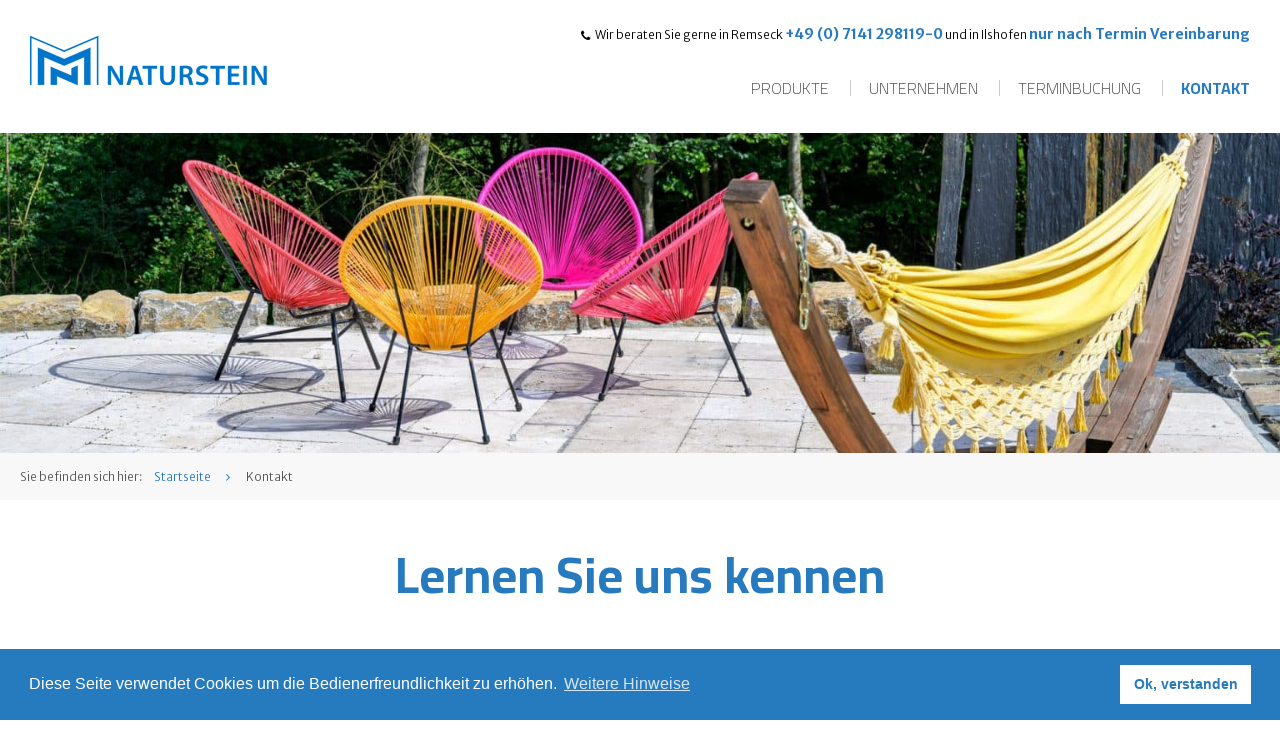

--- FILE ---
content_type: text/html; charset=UTF-8
request_url: https://www.mm-naturstein.de/kontakt/
body_size: 11406
content:
<!DOCTYPE html>
<html >
<head>
                    <meta name='robots' content='index, follow, max-image-preview:large, max-snippet:-1, max-video-preview:-1' />

	<!-- This site is optimized with the Yoast SEO Premium plugin v26.3 (Yoast SEO v26.8) - https://yoast.com/product/yoast-seo-premium-wordpress/ -->
	<meta name="description" content="Rufen Sie uns an unter 07141-298119-0 und vereinbaren Sie einen Termin oder nutzen Sie hier unser Kontaktformular! Wir freuen uns auf Sie." />
	<link rel="canonical" href="https://www.mm-naturstein.de/kontakt/" />
	<meta property="og:locale" content="de_DE" />
	<meta property="og:type" content="article" />
	<meta property="og:title" content="Kontakt" />
	<meta property="og:description" content="Rufen Sie uns an unter 07141-298119-0 und vereinbaren Sie einen Termin oder nutzen Sie hier unser Kontaktformular! Wir freuen uns auf Sie." />
	<meta property="og:url" content="https://www.mm-naturstein.de/kontakt/" />
	<meta property="og:site_name" content="Natursteine aus aller Welt kaufen: MM Naturstein GmbH für Remseck, Ludwigsburg, Stuttgart" />
	<meta property="article:publisher" content="https://www.facebook.com/MmNaturstein" />
	<meta property="article:modified_time" content="2025-05-08T11:36:10+00:00" />
	<meta property="og:image" content="https://www.mm-naturstein.de/wp-content/uploads/2024/06/DJI_0627-scaled.jpg" />
	<meta property="og:image:width" content="2560" />
	<meta property="og:image:height" content="1707" />
	<meta property="og:image:type" content="image/jpeg" />
	<meta name="twitter:card" content="summary_large_image" />
	<meta name="twitter:site" content="@MMNaturstein" />
	<meta name="twitter:label1" content="Geschätzte Lesezeit" />
	<meta name="twitter:data1" content="2 Minuten" />
	<script type="application/ld+json" class="yoast-schema-graph">{"@context":"https://schema.org","@graph":[{"@type":"WebPage","@id":"https://www.mm-naturstein.de/kontakt/","url":"https://www.mm-naturstein.de/kontakt/","name":"Kontaktdaten der Firma MM-Naturstein in Remseck bei Stuttgart","isPartOf":{"@id":"https://www.mm-naturstein.de/#website"},"datePublished":"2016-08-05T14:54:38+00:00","dateModified":"2025-05-08T11:36:10+00:00","description":"Rufen Sie uns an unter 07141-298119-0 und vereinbaren Sie einen Termin oder nutzen Sie hier unser Kontaktformular! Wir freuen uns auf Sie.","breadcrumb":{"@id":"https://www.mm-naturstein.de/kontakt/#breadcrumb"},"inLanguage":"de","potentialAction":[{"@type":"ReadAction","target":["https://www.mm-naturstein.de/kontakt/"]}]},{"@type":"BreadcrumbList","@id":"https://www.mm-naturstein.de/kontakt/#breadcrumb","itemListElement":[{"@type":"ListItem","position":1,"name":"Startseite","item":"https://www.mm-naturstein.de/"},{"@type":"ListItem","position":2,"name":"Kontakt"}]},{"@type":"WebSite","@id":"https://www.mm-naturstein.de/#website","url":"https://www.mm-naturstein.de/","name":"https://www.MM-Naturstein.de","description":"Hochwertigen Naturstein, ob Granit oder Marmor, ob Quarzite, Schiefer oder Sandstein, Kalkstein oder Basalt finden Sie bei uns in vielfältiger Auswahl.","publisher":{"@id":"https://www.mm-naturstein.de/#organization"},"alternateName":"Natursteine aus aller Welt kaufen: MM Naturstein GmbH für Remseck, Ludwigsburg, Stuttgart","potentialAction":[{"@type":"SearchAction","target":{"@type":"EntryPoint","urlTemplate":"https://www.mm-naturstein.de/?s={search_term_string}"},"query-input":{"@type":"PropertyValueSpecification","valueRequired":true,"valueName":"search_term_string"}}],"inLanguage":"de"},{"@type":"Organization","@id":"https://www.mm-naturstein.de/#organization","name":"MM Trade Naturstein GmbH","alternateName":"MM-Naturstein","url":"https://www.mm-naturstein.de/","logo":{"@type":"ImageObject","inLanguage":"de","@id":"https://www.mm-naturstein.de/#/schema/logo/image/","url":"https://www.mm-naturstein.de/wp-content/uploads/2025/04/logo-2x.png","contentUrl":"https://www.mm-naturstein.de/wp-content/uploads/2025/04/logo-2x.png","width":474,"height":122,"caption":"MM Trade Naturstein GmbH"},"image":{"@id":"https://www.mm-naturstein.de/#/schema/logo/image/"},"sameAs":["https://www.facebook.com/MmNaturstein","https://x.com/MMNaturstein","https://www.instagram.com/mmnaturstein/"],"description":"Naturstein-Spezialist in der Nähe von Stuttgart und Remseck. Hochwertige Natursteine für Ihr Haus und Garten.","email":"info@mm-naturstein.com","telephone":"+49 7141 298119-0","legalName":"MM Trade Naturstein GmbH"}]}</script>
	<!-- / Yoast SEO Premium plugin. -->


<link rel='dns-prefetch' href='//www.googletagmanager.com' />
<link rel="alternate" title="oEmbed (JSON)" type="application/json+oembed" href="https://www.mm-naturstein.de/wp-json/oembed/1.0/embed?url=https%3A%2F%2Fwww.mm-naturstein.de%2Fkontakt%2F" />
<link rel="alternate" title="oEmbed (XML)" type="text/xml+oembed" href="https://www.mm-naturstein.de/wp-json/oembed/1.0/embed?url=https%3A%2F%2Fwww.mm-naturstein.de%2Fkontakt%2F&#038;format=xml" />
<style id='wp-img-auto-sizes-contain-inline-css' type='text/css'>
img:is([sizes=auto i],[sizes^="auto," i]){contain-intrinsic-size:3000px 1500px}
/*# sourceURL=wp-img-auto-sizes-contain-inline-css */
</style>
<style id='wp-emoji-styles-inline-css' type='text/css'>

	img.wp-smiley, img.emoji {
		display: inline !important;
		border: none !important;
		box-shadow: none !important;
		height: 1em !important;
		width: 1em !important;
		margin: 0 0.07em !important;
		vertical-align: -0.1em !important;
		background: none !important;
		padding: 0 !important;
	}
/*# sourceURL=wp-emoji-styles-inline-css */
</style>
<style id='wp-block-library-inline-css' type='text/css'>
:root{--wp-block-synced-color:#7a00df;--wp-block-synced-color--rgb:122,0,223;--wp-bound-block-color:var(--wp-block-synced-color);--wp-editor-canvas-background:#ddd;--wp-admin-theme-color:#007cba;--wp-admin-theme-color--rgb:0,124,186;--wp-admin-theme-color-darker-10:#006ba1;--wp-admin-theme-color-darker-10--rgb:0,107,160.5;--wp-admin-theme-color-darker-20:#005a87;--wp-admin-theme-color-darker-20--rgb:0,90,135;--wp-admin-border-width-focus:2px}@media (min-resolution:192dpi){:root{--wp-admin-border-width-focus:1.5px}}.wp-element-button{cursor:pointer}:root .has-very-light-gray-background-color{background-color:#eee}:root .has-very-dark-gray-background-color{background-color:#313131}:root .has-very-light-gray-color{color:#eee}:root .has-very-dark-gray-color{color:#313131}:root .has-vivid-green-cyan-to-vivid-cyan-blue-gradient-background{background:linear-gradient(135deg,#00d084,#0693e3)}:root .has-purple-crush-gradient-background{background:linear-gradient(135deg,#34e2e4,#4721fb 50%,#ab1dfe)}:root .has-hazy-dawn-gradient-background{background:linear-gradient(135deg,#faaca8,#dad0ec)}:root .has-subdued-olive-gradient-background{background:linear-gradient(135deg,#fafae1,#67a671)}:root .has-atomic-cream-gradient-background{background:linear-gradient(135deg,#fdd79a,#004a59)}:root .has-nightshade-gradient-background{background:linear-gradient(135deg,#330968,#31cdcf)}:root .has-midnight-gradient-background{background:linear-gradient(135deg,#020381,#2874fc)}:root{--wp--preset--font-size--normal:16px;--wp--preset--font-size--huge:42px}.has-regular-font-size{font-size:1em}.has-larger-font-size{font-size:2.625em}.has-normal-font-size{font-size:var(--wp--preset--font-size--normal)}.has-huge-font-size{font-size:var(--wp--preset--font-size--huge)}.has-text-align-center{text-align:center}.has-text-align-left{text-align:left}.has-text-align-right{text-align:right}.has-fit-text{white-space:nowrap!important}#end-resizable-editor-section{display:none}.aligncenter{clear:both}.items-justified-left{justify-content:flex-start}.items-justified-center{justify-content:center}.items-justified-right{justify-content:flex-end}.items-justified-space-between{justify-content:space-between}.screen-reader-text{border:0;clip-path:inset(50%);height:1px;margin:-1px;overflow:hidden;padding:0;position:absolute;width:1px;word-wrap:normal!important}.screen-reader-text:focus{background-color:#ddd;clip-path:none;color:#444;display:block;font-size:1em;height:auto;left:5px;line-height:normal;padding:15px 23px 14px;text-decoration:none;top:5px;width:auto;z-index:100000}html :where(.has-border-color){border-style:solid}html :where([style*=border-top-color]){border-top-style:solid}html :where([style*=border-right-color]){border-right-style:solid}html :where([style*=border-bottom-color]){border-bottom-style:solid}html :where([style*=border-left-color]){border-left-style:solid}html :where([style*=border-width]){border-style:solid}html :where([style*=border-top-width]){border-top-style:solid}html :where([style*=border-right-width]){border-right-style:solid}html :where([style*=border-bottom-width]){border-bottom-style:solid}html :where([style*=border-left-width]){border-left-style:solid}html :where(img[class*=wp-image-]){height:auto;max-width:100%}:where(figure){margin:0 0 1em}html :where(.is-position-sticky){--wp-admin--admin-bar--position-offset:var(--wp-admin--admin-bar--height,0px)}@media screen and (max-width:600px){html :where(.is-position-sticky){--wp-admin--admin-bar--position-offset:0px}}

/*# sourceURL=wp-block-library-inline-css */
</style><style id='global-styles-inline-css' type='text/css'>
:root{--wp--preset--aspect-ratio--square: 1;--wp--preset--aspect-ratio--4-3: 4/3;--wp--preset--aspect-ratio--3-4: 3/4;--wp--preset--aspect-ratio--3-2: 3/2;--wp--preset--aspect-ratio--2-3: 2/3;--wp--preset--aspect-ratio--16-9: 16/9;--wp--preset--aspect-ratio--9-16: 9/16;--wp--preset--color--black: #000000;--wp--preset--color--cyan-bluish-gray: #abb8c3;--wp--preset--color--white: #ffffff;--wp--preset--color--pale-pink: #f78da7;--wp--preset--color--vivid-red: #cf2e2e;--wp--preset--color--luminous-vivid-orange: #ff6900;--wp--preset--color--luminous-vivid-amber: #fcb900;--wp--preset--color--light-green-cyan: #7bdcb5;--wp--preset--color--vivid-green-cyan: #00d084;--wp--preset--color--pale-cyan-blue: #8ed1fc;--wp--preset--color--vivid-cyan-blue: #0693e3;--wp--preset--color--vivid-purple: #9b51e0;--wp--preset--gradient--vivid-cyan-blue-to-vivid-purple: linear-gradient(135deg,rgb(6,147,227) 0%,rgb(155,81,224) 100%);--wp--preset--gradient--light-green-cyan-to-vivid-green-cyan: linear-gradient(135deg,rgb(122,220,180) 0%,rgb(0,208,130) 100%);--wp--preset--gradient--luminous-vivid-amber-to-luminous-vivid-orange: linear-gradient(135deg,rgb(252,185,0) 0%,rgb(255,105,0) 100%);--wp--preset--gradient--luminous-vivid-orange-to-vivid-red: linear-gradient(135deg,rgb(255,105,0) 0%,rgb(207,46,46) 100%);--wp--preset--gradient--very-light-gray-to-cyan-bluish-gray: linear-gradient(135deg,rgb(238,238,238) 0%,rgb(169,184,195) 100%);--wp--preset--gradient--cool-to-warm-spectrum: linear-gradient(135deg,rgb(74,234,220) 0%,rgb(151,120,209) 20%,rgb(207,42,186) 40%,rgb(238,44,130) 60%,rgb(251,105,98) 80%,rgb(254,248,76) 100%);--wp--preset--gradient--blush-light-purple: linear-gradient(135deg,rgb(255,206,236) 0%,rgb(152,150,240) 100%);--wp--preset--gradient--blush-bordeaux: linear-gradient(135deg,rgb(254,205,165) 0%,rgb(254,45,45) 50%,rgb(107,0,62) 100%);--wp--preset--gradient--luminous-dusk: linear-gradient(135deg,rgb(255,203,112) 0%,rgb(199,81,192) 50%,rgb(65,88,208) 100%);--wp--preset--gradient--pale-ocean: linear-gradient(135deg,rgb(255,245,203) 0%,rgb(182,227,212) 50%,rgb(51,167,181) 100%);--wp--preset--gradient--electric-grass: linear-gradient(135deg,rgb(202,248,128) 0%,rgb(113,206,126) 100%);--wp--preset--gradient--midnight: linear-gradient(135deg,rgb(2,3,129) 0%,rgb(40,116,252) 100%);--wp--preset--font-size--small: 13px;--wp--preset--font-size--medium: 20px;--wp--preset--font-size--large: 36px;--wp--preset--font-size--x-large: 42px;--wp--preset--spacing--20: 0.44rem;--wp--preset--spacing--30: 0.67rem;--wp--preset--spacing--40: 1rem;--wp--preset--spacing--50: 1.5rem;--wp--preset--spacing--60: 2.25rem;--wp--preset--spacing--70: 3.38rem;--wp--preset--spacing--80: 5.06rem;--wp--preset--shadow--natural: 6px 6px 9px rgba(0, 0, 0, 0.2);--wp--preset--shadow--deep: 12px 12px 50px rgba(0, 0, 0, 0.4);--wp--preset--shadow--sharp: 6px 6px 0px rgba(0, 0, 0, 0.2);--wp--preset--shadow--outlined: 6px 6px 0px -3px rgb(255, 255, 255), 6px 6px rgb(0, 0, 0);--wp--preset--shadow--crisp: 6px 6px 0px rgb(0, 0, 0);}:where(.is-layout-flex){gap: 0.5em;}:where(.is-layout-grid){gap: 0.5em;}body .is-layout-flex{display: flex;}.is-layout-flex{flex-wrap: wrap;align-items: center;}.is-layout-flex > :is(*, div){margin: 0;}body .is-layout-grid{display: grid;}.is-layout-grid > :is(*, div){margin: 0;}:where(.wp-block-columns.is-layout-flex){gap: 2em;}:where(.wp-block-columns.is-layout-grid){gap: 2em;}:where(.wp-block-post-template.is-layout-flex){gap: 1.25em;}:where(.wp-block-post-template.is-layout-grid){gap: 1.25em;}.has-black-color{color: var(--wp--preset--color--black) !important;}.has-cyan-bluish-gray-color{color: var(--wp--preset--color--cyan-bluish-gray) !important;}.has-white-color{color: var(--wp--preset--color--white) !important;}.has-pale-pink-color{color: var(--wp--preset--color--pale-pink) !important;}.has-vivid-red-color{color: var(--wp--preset--color--vivid-red) !important;}.has-luminous-vivid-orange-color{color: var(--wp--preset--color--luminous-vivid-orange) !important;}.has-luminous-vivid-amber-color{color: var(--wp--preset--color--luminous-vivid-amber) !important;}.has-light-green-cyan-color{color: var(--wp--preset--color--light-green-cyan) !important;}.has-vivid-green-cyan-color{color: var(--wp--preset--color--vivid-green-cyan) !important;}.has-pale-cyan-blue-color{color: var(--wp--preset--color--pale-cyan-blue) !important;}.has-vivid-cyan-blue-color{color: var(--wp--preset--color--vivid-cyan-blue) !important;}.has-vivid-purple-color{color: var(--wp--preset--color--vivid-purple) !important;}.has-black-background-color{background-color: var(--wp--preset--color--black) !important;}.has-cyan-bluish-gray-background-color{background-color: var(--wp--preset--color--cyan-bluish-gray) !important;}.has-white-background-color{background-color: var(--wp--preset--color--white) !important;}.has-pale-pink-background-color{background-color: var(--wp--preset--color--pale-pink) !important;}.has-vivid-red-background-color{background-color: var(--wp--preset--color--vivid-red) !important;}.has-luminous-vivid-orange-background-color{background-color: var(--wp--preset--color--luminous-vivid-orange) !important;}.has-luminous-vivid-amber-background-color{background-color: var(--wp--preset--color--luminous-vivid-amber) !important;}.has-light-green-cyan-background-color{background-color: var(--wp--preset--color--light-green-cyan) !important;}.has-vivid-green-cyan-background-color{background-color: var(--wp--preset--color--vivid-green-cyan) !important;}.has-pale-cyan-blue-background-color{background-color: var(--wp--preset--color--pale-cyan-blue) !important;}.has-vivid-cyan-blue-background-color{background-color: var(--wp--preset--color--vivid-cyan-blue) !important;}.has-vivid-purple-background-color{background-color: var(--wp--preset--color--vivid-purple) !important;}.has-black-border-color{border-color: var(--wp--preset--color--black) !important;}.has-cyan-bluish-gray-border-color{border-color: var(--wp--preset--color--cyan-bluish-gray) !important;}.has-white-border-color{border-color: var(--wp--preset--color--white) !important;}.has-pale-pink-border-color{border-color: var(--wp--preset--color--pale-pink) !important;}.has-vivid-red-border-color{border-color: var(--wp--preset--color--vivid-red) !important;}.has-luminous-vivid-orange-border-color{border-color: var(--wp--preset--color--luminous-vivid-orange) !important;}.has-luminous-vivid-amber-border-color{border-color: var(--wp--preset--color--luminous-vivid-amber) !important;}.has-light-green-cyan-border-color{border-color: var(--wp--preset--color--light-green-cyan) !important;}.has-vivid-green-cyan-border-color{border-color: var(--wp--preset--color--vivid-green-cyan) !important;}.has-pale-cyan-blue-border-color{border-color: var(--wp--preset--color--pale-cyan-blue) !important;}.has-vivid-cyan-blue-border-color{border-color: var(--wp--preset--color--vivid-cyan-blue) !important;}.has-vivid-purple-border-color{border-color: var(--wp--preset--color--vivid-purple) !important;}.has-vivid-cyan-blue-to-vivid-purple-gradient-background{background: var(--wp--preset--gradient--vivid-cyan-blue-to-vivid-purple) !important;}.has-light-green-cyan-to-vivid-green-cyan-gradient-background{background: var(--wp--preset--gradient--light-green-cyan-to-vivid-green-cyan) !important;}.has-luminous-vivid-amber-to-luminous-vivid-orange-gradient-background{background: var(--wp--preset--gradient--luminous-vivid-amber-to-luminous-vivid-orange) !important;}.has-luminous-vivid-orange-to-vivid-red-gradient-background{background: var(--wp--preset--gradient--luminous-vivid-orange-to-vivid-red) !important;}.has-very-light-gray-to-cyan-bluish-gray-gradient-background{background: var(--wp--preset--gradient--very-light-gray-to-cyan-bluish-gray) !important;}.has-cool-to-warm-spectrum-gradient-background{background: var(--wp--preset--gradient--cool-to-warm-spectrum) !important;}.has-blush-light-purple-gradient-background{background: var(--wp--preset--gradient--blush-light-purple) !important;}.has-blush-bordeaux-gradient-background{background: var(--wp--preset--gradient--blush-bordeaux) !important;}.has-luminous-dusk-gradient-background{background: var(--wp--preset--gradient--luminous-dusk) !important;}.has-pale-ocean-gradient-background{background: var(--wp--preset--gradient--pale-ocean) !important;}.has-electric-grass-gradient-background{background: var(--wp--preset--gradient--electric-grass) !important;}.has-midnight-gradient-background{background: var(--wp--preset--gradient--midnight) !important;}.has-small-font-size{font-size: var(--wp--preset--font-size--small) !important;}.has-medium-font-size{font-size: var(--wp--preset--font-size--medium) !important;}.has-large-font-size{font-size: var(--wp--preset--font-size--large) !important;}.has-x-large-font-size{font-size: var(--wp--preset--font-size--x-large) !important;}
/*# sourceURL=global-styles-inline-css */
</style>

<style id='classic-theme-styles-inline-css' type='text/css'>
/*! This file is auto-generated */
.wp-block-button__link{color:#fff;background-color:#32373c;border-radius:9999px;box-shadow:none;text-decoration:none;padding:calc(.667em + 2px) calc(1.333em + 2px);font-size:1.125em}.wp-block-file__button{background:#32373c;color:#fff;text-decoration:none}
/*# sourceURL=/wp-includes/css/classic-themes.min.css */
</style>
<script type="text/javascript" src="https://www.mm-naturstein.de/wp-includes/js/jquery/jquery.min.js?ver=3.7.1" id="jquery-core-js"></script>
<script type="text/javascript" src="https://www.mm-naturstein.de/wp-includes/js/jquery/jquery-migrate.min.js?ver=3.4.1" id="jquery-migrate-js"></script>
<script type="text/javascript" id="3d-flip-book-client-locale-loader-js-extra">
/* <![CDATA[ */
var FB3D_CLIENT_LOCALE = {"ajaxurl":"https://www.mm-naturstein.de/wp-admin/admin-ajax.php","dictionary":{"Table of contents":"Table of contents","Close":"Close","Bookmarks":"Bookmarks","Thumbnails":"Thumbnails","Search":"Search","Share":"Share","Facebook":"Facebook","Twitter":"Twitter","Email":"Email","Play":"Play","Previous page":"Previous page","Next page":"Next page","Zoom in":"Zoom in","Zoom out":"Zoom out","Fit view":"Fit view","Auto play":"Auto play","Full screen":"Full screen","More":"More","Smart pan":"Smart pan","Single page":"Single page","Sounds":"Sounds","Stats":"Stats","Print":"Print","Download":"Download","Goto first page":"Goto first page","Goto last page":"Goto last page"},"images":"https://www.mm-naturstein.de/wp-content/plugins/interactive-3d-flipbook-powered-physics-engine/assets/images/","jsData":{"urls":[],"posts":{"ids_mis":[],"ids":[]},"pages":[],"firstPages":[],"bookCtrlProps":[],"bookTemplates":[]},"key":"3d-flip-book","pdfJS":{"pdfJsLib":"https://www.mm-naturstein.de/wp-content/plugins/interactive-3d-flipbook-powered-physics-engine/assets/js/pdf.min.js?ver=4.3.136","pdfJsWorker":"https://www.mm-naturstein.de/wp-content/plugins/interactive-3d-flipbook-powered-physics-engine/assets/js/pdf.worker.js?ver=4.3.136","stablePdfJsLib":"https://www.mm-naturstein.de/wp-content/plugins/interactive-3d-flipbook-powered-physics-engine/assets/js/stable/pdf.min.js?ver=2.5.207","stablePdfJsWorker":"https://www.mm-naturstein.de/wp-content/plugins/interactive-3d-flipbook-powered-physics-engine/assets/js/stable/pdf.worker.js?ver=2.5.207","pdfJsCMapUrl":"https://www.mm-naturstein.de/wp-content/plugins/interactive-3d-flipbook-powered-physics-engine/assets/cmaps/"},"cacheurl":"https://www.mm-naturstein.de/wp-content/uploads/3d-flip-book/cache/","pluginsurl":"https://www.mm-naturstein.de/wp-content/plugins/","pluginurl":"https://www.mm-naturstein.de/wp-content/plugins/interactive-3d-flipbook-powered-physics-engine/","thumbnailSize":{"width":"150","height":"150"},"version":"1.16.17"};
//# sourceURL=3d-flip-book-client-locale-loader-js-extra
/* ]]> */
</script>
<script type="text/javascript" src="https://www.mm-naturstein.de/wp-content/plugins/interactive-3d-flipbook-powered-physics-engine/assets/js/client-locale-loader.js?ver=1.16.17" id="3d-flip-book-client-locale-loader-js" async="async" data-wp-strategy="async"></script>

<!-- Google Tag (gtac.js) durch Site-Kit hinzugefügt -->
<!-- Von Site Kit hinzugefügtes Google-Analytics-Snippet -->
<script type="text/javascript" src="https://www.googletagmanager.com/gtag/js?id=GT-W6X7WJ7" id="google_gtagjs-js" async></script>
<script type="text/javascript" id="google_gtagjs-js-after">
/* <![CDATA[ */
window.dataLayer = window.dataLayer || [];function gtag(){dataLayer.push(arguments);}
gtag("set","linker",{"domains":["www.mm-naturstein.de"]});
gtag("js", new Date());
gtag("set", "developer_id.dZTNiMT", true);
gtag("config", "GT-W6X7WJ7");
 window._googlesitekit = window._googlesitekit || {}; window._googlesitekit.throttledEvents = []; window._googlesitekit.gtagEvent = (name, data) => { var key = JSON.stringify( { name, data } ); if ( !! window._googlesitekit.throttledEvents[ key ] ) { return; } window._googlesitekit.throttledEvents[ key ] = true; setTimeout( () => { delete window._googlesitekit.throttledEvents[ key ]; }, 5 ); gtag( "event", name, { ...data, event_source: "site-kit" } ); }; 
//# sourceURL=google_gtagjs-js-after
/* ]]> */
</script>
<link rel="https://api.w.org/" href="https://www.mm-naturstein.de/wp-json/" /><link rel="alternate" title="JSON" type="application/json" href="https://www.mm-naturstein.de/wp-json/wp/v2/pages/7" /><link rel="EditURI" type="application/rsd+xml" title="RSD" href="https://www.mm-naturstein.de/xmlrpc.php?rsd" />
<meta name="generator" content="WordPress 6.9" />
<link rel='shortlink' href='https://www.mm-naturstein.de/?p=7' />
<meta name="generator" content="Site Kit by Google 1.170.0" /><!-- Analytics by WP Statistics - https://wp-statistics.com -->

                    <meta http-equiv="content-type" content="text/html; charset=utf-8" />
                            <title>Kontaktdaten der Firma MM-Naturstein in Remseck bei Stuttgart</title>
                            <base href="https://www.mm-naturstein.de" />
                            <meta name="viewport" content="width=device-width, user-scalable=yes">
                            <link rel="stylesheet" href="https://www.mm-naturstein.de/wp-content/themes/mm-naturstein/style.css?1697015633" type="text/css" media="all" />
            
                        <link rel="shortcut icon" href="https://www.mm-naturstein.de/wp-content/themes/mm-naturstein/favicon.ico" type="image/x-icon" />
            <link rel="icon" href="https://www.mm-naturstein.de/wp-content/themes/mm-naturstein/favicon.ico" type="image/x-icon" />
            
    <meta data-gtm="GTM-WWKFLCR">
    <meta name="google-site-verification" content="hAOTKrVYJIVpfAKCUX6pnFMbxD1ZnS5doMtKmjQCVfU" />
</head>
<body class="wp-singular page-template-default page page-id-7 wp-theme-mm-naturstein">
                <div class="head dark-links">
        <a class="head-logo" href="">
            <img width="237"
                 height="61"
                 src="https://www.mm-naturstein.de/wp-content/themes/mm-naturstein/img/logo.png"
                 srcset="https://www.mm-naturstein.de/wp-content/themes/mm-naturstein/img/logo.png 1x, https://www.mm-naturstein.de/wp-content/themes/mm-naturstein/img/logo-2x.png 2x, https://www.mm-naturstein.de/wp-content/themes/mm-naturstein/img/logo-3x.png 3x"
                 alt="MM Naturstein GmbH"></a>
        <div class="head-contact fa-container fa-phone">Wir beraten Sie gerne in Remseck <span>+49 (0) 7141 298119-0</span> und in Ilshofen <span>nur nach Termin Vereinbarung</span></div>
        <ul id="menu-hauptmenue" class="head-menu clean-list"><li id="menu-item-43" class="menu-item menu-item-type-post_type menu-item-object-page menu-item-43"><a href="https://www.mm-naturstein.de/produkte-findlinge/">Produkte</a></li><li id="menu-item-45" class="menu-item menu-item-type-post_type menu-item-object-page menu-item-45"><a href="https://www.mm-naturstein.de/unternehmen/">Unternehmen</a></li><li id="menu-item-2157" class="menu-item menu-item-type-post_type menu-item-object-page menu-item-2157"><a href="https://www.mm-naturstein.de/terminbuchung/">Terminbuchung</a></li><li id="menu-item-44" class="menu-item menu-item-type-post_type menu-item-object-page current-menu-item page_item page-item-7 current_page_item menu-item-44"><a href="https://www.mm-naturstein.de/kontakt/" aria-current="page">Kontakt</a></li></ul>    </div>
                            <div class="header-teaser">
                                    <img width="2000" height="500" src="https://www.mm-naturstein.de/wp-content/uploads/2024/06/hg_4.jpg" class="attachment-full size-full" alt="" decoding="async" loading="lazy" srcset="https://www.mm-naturstein.de/wp-content/uploads/2024/06/hg_4.jpg 2000w, https://www.mm-naturstein.de/wp-content/uploads/2024/06/hg_4-300x75.jpg 300w, https://www.mm-naturstein.de/wp-content/uploads/2024/06/hg_4-1024x256.jpg 1024w, https://www.mm-naturstein.de/wp-content/uploads/2024/06/hg_4-768x192.jpg 768w, https://www.mm-naturstein.de/wp-content/uploads/2024/06/hg_4-1536x384.jpg 1536w, https://www.mm-naturstein.de/wp-content/uploads/2024/06/hg_4-512x128.jpg 512w" sizes="auto, (max-width: 2000px) 100vw, 2000px" />
                            <div class="header-breadcrumb">
            <div class="frame">
                Sie befinden sich hier:
                <ul class="clean-list">
                    <li class="fa-container-after">
                        <a href="/">Startseite</a>
                    </li>
                                            <li class="fa-container-after">
                                                            <span>Kontakt</span>
                                                    </li>
                                    </ul>
            </div>
        </div>
        </div>
    
                                    
    <div class="main-text content-element frame">
                    <h2>Lernen Sie uns kennen</h2>
                        <div class="main-text-body">
            <p><strong>In unseren Filialen Remseck und Ilshofen stehen wir Ihnen für alle Fragen zur Verfügung, sprechen Sie uns an! Profitieren Sie von unseren günstigen Produkten und unseren internationalen Kontakten.</strong></p>
        </div>
    </div>

    
    

    <div class="map content-element frame" data-key="AIzaSyDFgCgqf_Q4FFcP9l0_vqwYj02O-0Eh-yw">
        <div class="contactDetails"><h2>Standort Remseck</h2><div class="txt1"><p><strong>MM TRADE NATURSTEIN GMBH</strong><br />Hans-Krauß-Str. 4/6<br />D-71686 Remseck<br />Deutschland</p><p>Tel.: +49 (0) 7141 298119-0<br />Fax: +49 (0) 7141 298119-11<br />WhatsApp: 0175 5818410</p><p>E-Mail: <a href="mailto:info@mm-naturstein.com">info@mm-naturstein.com</a></p><p><a class=".special-link" href="https://www.google.com/maps/dir//Mm+Trade+Naturstein+GmbH,+Fellbacher+Str.+4,+71686+Remseck+am+Neckar,+Deutschland/@48.8712106,9.2702146,18z/data=!4m15!1m6!3m5!1s0x0:0xdac7739efd43ee86!2sMm+Trade+Naturstein+GmbH!8m2!3d48.8716204!4d9.2706558!4m7!1m0!1m5!1m1!1s0x4799cefddaeef163:0xdac7739efd43ee86!2m2!1d9.2706561!2d48.8716202" target="_blank" rel="noopener">Routenplaner öffnen</a></p></div><div class="txt2"><p>Öffnungszeiten:</p><p>MO bis FR: 8:00 - 17:00 Uhr<br />SA: 10:00 - 13:00 Uhr</p><p>Termine außerhalb unserer Geschäftszeiten sind jederzeit nach Vereinbarung möglich.</p></div></div><div class="mapDiv"
             data-style=""
             data-marker-image-url="https://www.mm-naturstein.de/wp-content/uploads/2016/08/marker.gif"
             data-initial-zoom="14"
             data-location="{&quot;streetNumber&quot;:&quot;49&quot;,&quot;streetName&quot;:&quot;Rainwiesen&quot;,&quot;city&quot;:&quot;Remseck am Neckar&quot;,&quot;state&quot;:&quot;BW&quot;,&quot;zip&quot;:&quot;71686&quot;,&quot;country&quot;:&quot;DE&quot;,&quot;lat&quot;:&quot;48.893343790516&quot;,&quot;lng&quot;:&quot;9.2592805624009&quot;}"
             data-link="https://goo.gl/maps/d8XF6jVxaNvEhuFu6"></div>    </div>

    
    
    <div class="text-image content-element frame large">
                                                    <div class="img">
                
    </div>

                <div class="text-image-body">
                        
        </div>
            </div>

    
    

    <div class="map content-element frame" data-key="AIzaSyDFgCgqf_Q4FFcP9l0_vqwYj02O-0Eh-yw">
        <div class="contactDetails"><h2>Standort Ilshofen</h2><div class="txt1"><p><strong>MM TRADE NATURSTEIN GMBH</strong><br />Im Bäumlesfeld 4<br />D-74532 Ilshofen<br />Deutschland</p><p>Tel.: +49 (0) 7904 943364-0</p><p>Fax: +49 (0) 7904 943364-2<br />E-Mail: <a href="mailto:info@mm-naturstein.com">info@mm-naturstein.com</a></p><p><a href="https://www.google.com/maps/dir//MM+TRADE+NATURSTEIN+GmbH,+Im+B%C3%A4umlesfeld+4,+74532+Ilshofen/@49.1690617,9.9417309,17z/data=!4m9!4m8!1m0!1m5!1m1!1s0x4798f79971ededcf:0xe7712efa3807d25f!2m2!1d9.9439196!2d49.1690617!3e0?hl=de" target="_blank" rel="noopener">Routenplaner öffnen</a></p></div><div class="txt2"><p><strong>Öffnungszeiten: </strong></p><p>Besuch nur mit Termin möglich.</p></div></div><div class="mapDiv"
             data-style=""
             data-marker-image-url="https://www.mm-naturstein.de/wp-content/uploads/2016/08/marker.gif"
             data-initial-zoom="13"
             data-location="{&quot;streetNumber&quot;:&quot;4&quot;,&quot;streetName&quot;:&quot;Im B\u00e4umlesfeld&quot;,&quot;city&quot;:&quot;Ilshofen&quot;,&quot;zip&quot;:&quot;74532&quot;,&quot;country&quot;:&quot;DE&quot;,&quot;lat&quot;:&quot;49.169034647128&quot;,&quot;lng&quot;:&quot;9.9440135258644&quot;}"
             data-link="https://goo.gl/maps/ZbGSDG29Wh6cRVuw5"></div>    </div>

    
    
    <div class="main-text content-element frame">
                    <h2>Wir freuen uns auf Ihre Anfrage</h2>
                        <div class="main-text-body cols">
            <p>Haben Sie den Traum Ihre Hausfassade mit Natursteinen zu verblenden oder Ihren Garten  mit  Quellsteinen und Findlingen in eine Wohlfühl- und Feng Shui-Oase zu gestalten?</p><p>Durch ständige Erweiterung unseres Sortiments bieten wir Ihnen eine größtmögliche Auswahl an Natursteinen. Also treffen Sie hier Ihre Vorauswahl und  besuchen Sie uns.</p>
        </div>
    </div>

    
    
    <div class="content-element frame">
        <div class="box">
            <h3>JETZT auch per WHATSAPP schneller für Sie da!</h3>
            <div>
                <p style="color: #000000; font-family: 'Merriweather Sans', sans-serif; font-size: 15px; text-align: center;">Schreibt uns eure Anfragen direkt an unsere WhatsApp Nummer:</p><p style="color: #000000; font-family: 'Merriweather Sans', sans-serif; font-size: 15px; text-align: center;"><strong>0175-5818410</strong></p>
            </div>
        </div>
    </div>

    
    
    
    
    
    <div class="contactForm content-element frame">
                                <form method="post">
            <h2>Kontaktformular</h2>

            <div class="innerFrame">
                <div class="col">
                            <div>
            <label class="label" for="input_name">Vorname, Nachname</label>
            <input type="text" class="input" name="contactForm[name]" id="input_name" value="" />
        </div>
    
                            <div>
            <label class="label" for="input_company">Firma</label>
            <input type="text" class="input" name="contactForm[company]" id="input_company" value="" />
        </div>
    
                            <div>
            <label class="label" for="input_email">E-Mail*</label>
            <input type="text" class="input" name="contactForm[email]" id="input_email" value="" />
        </div>
    
                            <div>
            <label class="label" for="input_phone">Telefon</label>
            <input type="text" class="input" name="contactForm[phone]" id="input_phone" value="" />
        </div>
    

                </div>
                <div class="col">
                            <div>
            <label class="textarea" for="textarea_message">Ihre Nachricht*</label>
            <textarea class="textarea" name="contactForm[message]" id="textarea_message"></textarea>
        </div>
    
                </div>



                <div class="col full">
                                        <div class="checkbox">
                        <input id="inputDsgvoConsent" type="checkbox" name="dsgvoConsent"><label for="inputDsgvoConsent">Ich stimme zu, dass meine Angaben aus dem Kontaktformular zur Beantwortung meiner Anfrage erhoben und verarbeitet werden. Die Daten werden nach abgeschlossener Bearbeitung Ihrer Anfrage gelöscht. Hinweis: Sie können Ihre Einwilligung jederzeit für die Zukunft per E-Mail an <a href="mailto:info@mm-naturstein.com">info@mm-naturstein.com</a> widerrufen. Detaillierte Informationen zum Umgang mit Nutzerdaten finden Sie in unserer <a href="/datenschutzerklaerung">Datenschutzerklärung</a>.</label>
                    </div>

                    <input type="submit" class="button" name="submit" id="submit_id" value="abschicken" />
                </div>



            </div>


            <span>* Pflichtfelder</span>
        </form>
            </div>

    


    
    
        


    <div class="footer dark-links">
        <div class="frame">
            <h4>MM Trade Naturstein GmbH</h4>
            <ul id="menu-footer-menue" class="footer-menu clean-list"><li id="menu-item-348" class="menu-item menu-item-type-post_type menu-item-object-page menu-item-home menu-item-348"><a href="https://www.mm-naturstein.de/">Start</a></li><li id="menu-item-349" class="menu-item menu-item-type-post_type menu-item-object-page menu-item-349"><a href="https://www.mm-naturstein.de/unternehmen/">Unternehmen</a></li><li id="menu-item-2160" class="menu-item menu-item-type-post_type menu-item-object-page menu-item-2160"><a href="https://www.mm-naturstein.de/terminbuchung/">Terminbuchung</a></li><li id="menu-item-346" class="menu-item menu-item-type-post_type menu-item-object-page current-menu-item page_item page-item-7 current_page_item menu-item-346"><a href="https://www.mm-naturstein.de/kontakt/" aria-current="page">Kontakt</a></li><li id="menu-item-62" class="menu-item menu-item-type-post_type menu-item-object-page menu-item-62"><a href="https://www.mm-naturstein.de/impressum/">Impressum</a></li><li id="menu-item-1122" class="menu-item menu-item-type-post_type menu-item-object-page menu-item-1122"><a href="https://www.mm-naturstein.de/datens%c2%adchutz%c2%aderklaerung/">Datens­chutz­erklärung</a></li></ul>
            <div class="footer-cols">
                <div>
                    <h5>Unsere Produkte</h5>

                    <ul id="menu-hauptmenue-1" class="product-menu clean-list"><li id="menu-item-61" class="menu-item menu-item-type-post_type menu-item-object-page menu-item-61"><a href="https://www.mm-naturstein.de/produkte-findlinge/quarzschiefer-graphit-schieferplatten-remseck-stuttgart/">Quarzschiefer-Graphit</a></li><li id="menu-item-60" class="menu-item menu-item-type-post_type menu-item-object-page menu-item-60"><a href="https://www.mm-naturstein.de/produkte-findlinge/bodenbelage/">Bodenbeläge</a></li><li id="menu-item-59" class="menu-item menu-item-type-post_type menu-item-object-page menu-item-59"><a href="https://www.mm-naturstein.de/produkte-findlinge/blockstufen-fuer-ihren-garten-und-haus/">Blockstufen</a></li><li id="menu-item-58" class="menu-item menu-item-type-post_type menu-item-object-page menu-item-58"><a href="https://www.mm-naturstein.de/produkte-findlinge/mauersteine/">Mauersteine</a></li><li id="menu-item-57" class="menu-item menu-item-type-post_type menu-item-object-page menu-item-57"><a href="https://www.mm-naturstein.de/produkte-findlinge/wandverblender/">Wandverblender</a></li><li id="menu-item-56" class="menu-item menu-item-type-post_type menu-item-object-page menu-item-56"><a href="https://www.mm-naturstein.de/produkte-findlinge/sichtschutz-palisaden-aus-naturstein/">Sichtschutz &#038; Palisaden</a></li><li id="menu-item-55" class="menu-item menu-item-type-post_type menu-item-object-page menu-item-55"><a href="https://www.mm-naturstein.de/produkte-findlinge/kiesel-splitt/">Kiesel &#038; Splitt</a></li><li id="menu-item-54" class="menu-item menu-item-type-post_type menu-item-object-page menu-item-54"><a href="https://www.mm-naturstein.de/produkte-findlinge/findlinge-quellsteine/">Findlinge &#038;  Quellsteine</a></li><li id="menu-item-53" class="menu-item menu-item-type-post_type menu-item-object-page menu-item-53"><a href="https://www.mm-naturstein.de/produkte-findlinge/innenbereich/">Innenbereich</a></li><li id="menu-item-1028" class="menu-item menu-item-type-post_type menu-item-object-page menu-item-1028"><a href="https://www.mm-naturstein.de/produkte-findlinge/wohn-gartenmoebel/">Gewächshaus, Gartenmöbel &#038; Accessoires</a></li><li id="menu-item-51" class="menu-item menu-item-type-post_type menu-item-object-page menu-item-51"><a href="https://www.mm-naturstein.de/produkte-findlinge/grabmale/">Grabmale</a></li></ul>                </div>
                <div>
                    <h5>Folgen Sie uns auf</h5>
                    <ul class="clean-list social-links "><li class="facebook"><a class="fa-container fa-facebook-f" href="https://www.facebook.com/MmNaturstein" target="_blank">Facebook</a></li><li class="instagram"><a class="fa-container fa-instagram" href="https://www.instagram.com/mmnaturstein" target="_blank">instagram</a></li><li class="twitter"><a class="fa-container fa-twitter" href="https://twitter.com/MMNaturstein" target="_blank">Twitter</a></li><li class="houzz"><a class="fa-container fa-houzz" href="http://www.houzz.de/pro/mmnaturstein/mm-naturstein-gmbh" target="_blank">Houzz</a></li></ul>                </div>
            </div>
            <div class="copy">© MM Trade Naturstein GmbH — Alle Rechte vorbehalten</div>
        </div>
    </div>
            <script type="speculationrules">
{"prefetch":[{"source":"document","where":{"and":[{"href_matches":"/*"},{"not":{"href_matches":["/wp-*.php","/wp-admin/*","/wp-content/uploads/*","/wp-content/*","/wp-content/plugins/*","/wp-content/themes/mm-naturstein/*","/*\\?(.+)"]}},{"not":{"selector_matches":"a[rel~=\"nofollow\"]"}},{"not":{"selector_matches":".no-prefetch, .no-prefetch a"}}]},"eagerness":"conservative"}]}
</script>
<script type="text/javascript" id="wp-statistics-tracker-js-extra">
/* <![CDATA[ */
var WP_Statistics_Tracker_Object = {"requestUrl":"https://www.mm-naturstein.de/wp-json/wp-statistics/v2","ajaxUrl":"https://www.mm-naturstein.de/wp-admin/admin-ajax.php","hitParams":{"wp_statistics_hit":1,"source_type":"page","source_id":7,"search_query":"","signature":"5b51ad1f00a8867eca7e40205bfe84e9","endpoint":"hit"},"option":{"dntEnabled":"","bypassAdBlockers":"","consentIntegration":{"name":null,"status":[]},"isPreview":false,"userOnline":false,"trackAnonymously":false,"isWpConsentApiActive":false,"consentLevel":""},"isLegacyEventLoaded":"","customEventAjaxUrl":"https://www.mm-naturstein.de/wp-admin/admin-ajax.php?action=wp_statistics_custom_event&nonce=3cbed4a7eb","onlineParams":{"wp_statistics_hit":1,"source_type":"page","source_id":7,"search_query":"","signature":"5b51ad1f00a8867eca7e40205bfe84e9","action":"wp_statistics_online_check"},"jsCheckTime":"60000"};
//# sourceURL=wp-statistics-tracker-js-extra
/* ]]> */
</script>
<script type="text/javascript" src="https://www.mm-naturstein.de/wp-content/plugins/wp-statistics/assets/js/tracker.js?ver=14.16" id="wp-statistics-tracker-js"></script>
<script id="wp-emoji-settings" type="application/json">
{"baseUrl":"https://s.w.org/images/core/emoji/17.0.2/72x72/","ext":".png","svgUrl":"https://s.w.org/images/core/emoji/17.0.2/svg/","svgExt":".svg","source":{"concatemoji":"https://www.mm-naturstein.de/wp-includes/js/wp-emoji-release.min.js?ver=6.9"}}
</script>
<script type="module">
/* <![CDATA[ */
/*! This file is auto-generated */
const a=JSON.parse(document.getElementById("wp-emoji-settings").textContent),o=(window._wpemojiSettings=a,"wpEmojiSettingsSupports"),s=["flag","emoji"];function i(e){try{var t={supportTests:e,timestamp:(new Date).valueOf()};sessionStorage.setItem(o,JSON.stringify(t))}catch(e){}}function c(e,t,n){e.clearRect(0,0,e.canvas.width,e.canvas.height),e.fillText(t,0,0);t=new Uint32Array(e.getImageData(0,0,e.canvas.width,e.canvas.height).data);e.clearRect(0,0,e.canvas.width,e.canvas.height),e.fillText(n,0,0);const a=new Uint32Array(e.getImageData(0,0,e.canvas.width,e.canvas.height).data);return t.every((e,t)=>e===a[t])}function p(e,t){e.clearRect(0,0,e.canvas.width,e.canvas.height),e.fillText(t,0,0);var n=e.getImageData(16,16,1,1);for(let e=0;e<n.data.length;e++)if(0!==n.data[e])return!1;return!0}function u(e,t,n,a){switch(t){case"flag":return n(e,"\ud83c\udff3\ufe0f\u200d\u26a7\ufe0f","\ud83c\udff3\ufe0f\u200b\u26a7\ufe0f")?!1:!n(e,"\ud83c\udde8\ud83c\uddf6","\ud83c\udde8\u200b\ud83c\uddf6")&&!n(e,"\ud83c\udff4\udb40\udc67\udb40\udc62\udb40\udc65\udb40\udc6e\udb40\udc67\udb40\udc7f","\ud83c\udff4\u200b\udb40\udc67\u200b\udb40\udc62\u200b\udb40\udc65\u200b\udb40\udc6e\u200b\udb40\udc67\u200b\udb40\udc7f");case"emoji":return!a(e,"\ud83e\u1fac8")}return!1}function f(e,t,n,a){let r;const o=(r="undefined"!=typeof WorkerGlobalScope&&self instanceof WorkerGlobalScope?new OffscreenCanvas(300,150):document.createElement("canvas")).getContext("2d",{willReadFrequently:!0}),s=(o.textBaseline="top",o.font="600 32px Arial",{});return e.forEach(e=>{s[e]=t(o,e,n,a)}),s}function r(e){var t=document.createElement("script");t.src=e,t.defer=!0,document.head.appendChild(t)}a.supports={everything:!0,everythingExceptFlag:!0},new Promise(t=>{let n=function(){try{var e=JSON.parse(sessionStorage.getItem(o));if("object"==typeof e&&"number"==typeof e.timestamp&&(new Date).valueOf()<e.timestamp+604800&&"object"==typeof e.supportTests)return e.supportTests}catch(e){}return null}();if(!n){if("undefined"!=typeof Worker&&"undefined"!=typeof OffscreenCanvas&&"undefined"!=typeof URL&&URL.createObjectURL&&"undefined"!=typeof Blob)try{var e="postMessage("+f.toString()+"("+[JSON.stringify(s),u.toString(),c.toString(),p.toString()].join(",")+"));",a=new Blob([e],{type:"text/javascript"});const r=new Worker(URL.createObjectURL(a),{name:"wpTestEmojiSupports"});return void(r.onmessage=e=>{i(n=e.data),r.terminate(),t(n)})}catch(e){}i(n=f(s,u,c,p))}t(n)}).then(e=>{for(const n in e)a.supports[n]=e[n],a.supports.everything=a.supports.everything&&a.supports[n],"flag"!==n&&(a.supports.everythingExceptFlag=a.supports.everythingExceptFlag&&a.supports[n]);var t;a.supports.everythingExceptFlag=a.supports.everythingExceptFlag&&!a.supports.flag,a.supports.everything||((t=a.source||{}).concatemoji?r(t.concatemoji):t.wpemoji&&t.twemoji&&(r(t.twemoji),r(t.wpemoji)))});
//# sourceURL=https://www.mm-naturstein.de/wp-includes/js/wp-emoji-loader.min.js
/* ]]> */
</script>

    

        <script src="https://www.mm-naturstein.de/wp-content/themes/mm-naturstein/main-build.js?1556204522" type="text/javascript"></script>
</body>
</html>


--- FILE ---
content_type: text/css
request_url: https://www.mm-naturstein.de/wp-content/themes/mm-naturstein/style.css?1697015633
body_size: 15616
content:
@import url(https://fonts.googleapis.com/css?family=Cairo:300,700|Merriweather+Sans:300,300i,700,700i|Rock+Salt);/*!
Theme Name: MM Naturstein GmbH
Author: Neochic GmbH
Author URI: http://www.neochic.de
Version: 1.0
*/body.lb-disable-scrolling{overflow:hidden}.lightboxOverlay{position:absolute;top:0;left:0;z-index:9999;background-color:#000;filter:progid:DXImageTransform.Microsoft.Alpha(Opacity=80);opacity:.8;display:none}.lightbox{position:absolute;left:0;width:100%;z-index:10000;text-align:center;line-height:0;font-weight:400}.lightbox .lb-image{display:block;height:auto;max-width:inherit;max-height:none;border-radius:3px;border:4px solid #fff}.lightbox a img{border:none}.lb-outerContainer{position:relative;*zoom:1;width:250px;height:250px;margin:0 auto;border-radius:4px;background-color:#fff}.lb-outerContainer:after{content:"";display:table;clear:both}.lb-loader{position:absolute;top:43%;left:0;height:25%;width:100%;text-align:center;line-height:0}.lb-cancel{display:block;width:32px;height:32px;margin:0 auto;background:url(vendor-assets/lightbox2/dist/images/loading-2299ad0b3f63413f026dfec20c205b8f.gif) no-repeat}.lb-nav{position:absolute;top:0;left:0;height:100%;width:100%;z-index:10}.lb-container>.nav{left:0}.lb-nav a{outline:none;background-image:url("[data-uri]")}.lb-next,.lb-prev{height:100%;cursor:pointer;display:block}.lb-nav a.lb-prev{width:34%;left:0;float:left;background:url(vendor-assets/lightbox2/dist/images/prev-84b76dee6b27b795e89e3649078a11c2.png) left 48% no-repeat;filter:progid:DXImageTransform.Microsoft.Alpha(Opacity=0);opacity:0;-webkit-transition:opacity .6s;transition:opacity .6s}.lb-nav a.lb-prev:hover{filter:progid:DXImageTransform.Microsoft.Alpha(Opacity=100);opacity:1}.lb-nav a.lb-next{width:64%;right:0;float:right;background:url(vendor-assets/lightbox2/dist/images/next-31f15875975aab69085470aabbfec802.png) right 48% no-repeat;filter:progid:DXImageTransform.Microsoft.Alpha(Opacity=0);opacity:0;-webkit-transition:opacity .6s;transition:opacity .6s}.lb-nav a.lb-next:hover{filter:progid:DXImageTransform.Microsoft.Alpha(Opacity=100);opacity:1}.lb-dataContainer{margin:0 auto;padding-top:5px;*zoom:1;width:100%;border-bottom-left-radius:4px;border-bottom-right-radius:4px}.lb-dataContainer:after{content:"";display:table;clear:both}.lb-data{padding:0 4px;color:#ccc}.lb-data .lb-details{width:85%;float:left;text-align:left;line-height:1.1em}.lb-data .lb-caption{font-size:13px;font-weight:700;line-height:1em}.lb-data .lb-caption a{color:#4ae}.lb-data .lb-number{display:block;clear:left;padding-bottom:1em;font-size:12px;color:#999}.lb-data .lb-close{display:block;float:right;width:30px;height:30px;background:url(vendor-assets/lightbox2/dist/images/close-d9d2d0b1308cb694aa8116915592e2a9.png) 100% 0 no-repeat;text-align:right;outline:none;filter:progid:DXImageTransform.Microsoft.Alpha(Opacity=70);opacity:.7;-webkit-transition:opacity .2s;transition:opacity .2s}.lb-data .lb-close:hover{cursor:pointer;filter:progid:DXImageTransform.Microsoft.Alpha(Opacity=100);opacity:1}@font-face{font-family:FontAwesome;src:url("vendor-assets/font-awesome/fonts/fontawesome-webfont-674f50d287a8c48dc19ba404d20fe713.eot");src:url("vendor-assets/font-awesome/fonts/fontawesome-webfont-674f50d287a8c48dc19ba404d20fe713.eot") format("embedded-opentype"),url("vendor-assets/font-awesome/fonts/fontawesome-webfont-af7ae505a9eed503f8b8e6982036873e.woff2") format("woff2"),url("vendor-assets/font-awesome/fonts/fontawesome-webfont-fee66e712a8a08eef5805a46892932ad.woff") format("woff"),url("vendor-assets/font-awesome/fonts/fontawesome-webfont-b06871f281fee6b241d60582ae9369b9.ttf") format("truetype"),url("vendor-assets/font-awesome/fonts/fontawesome-webfont-912ec66d7572ff821749319396470bde.svg") format("svg");font-weight:400;font-style:normal}.sr-only{position:absolute;width:1px;height:1px;padding:0;margin:-1px;overflow:hidden;clip:rect(0,0,0,0);border:0}.sr-only-focusable:active,.sr-only-focusable:focus{position:static;width:auto;height:auto;margin:0;overflow:visible;clip:auto}.fa-glass:before{content:"\F000"}.fa-music:before{content:"\F001"}.fa-search:before{content:"\F002"}.fa-envelope-o:before{content:"\F003"}.fa-heart:before{content:"\F004"}.fa-star:before{content:"\F005"}.fa-star-o:before{content:"\F006"}.fa-user:before{content:"\F007"}.fa-film:before{content:"\F008"}.fa-th-large:before{content:"\F009"}.fa-th:before{content:"\F00A"}.fa-th-list:before{content:"\F00B"}.fa-check:before{content:"\F00C"}.fa-close:before,.fa-remove:before,.fa-times:before{content:"\F00D"}.fa-search-plus:before{content:"\F00E"}.fa-search-minus:before{content:"\F010"}.fa-power-off:before{content:"\F011"}.fa-signal:before{content:"\F012"}.fa-cog:before,.fa-gear:before{content:"\F013"}.fa-trash-o:before{content:"\F014"}.fa-home:before{content:"\F015"}.fa-file-o:before{content:"\F016"}.fa-clock-o:before{content:"\F017"}.fa-road:before{content:"\F018"}.fa-download:before{content:"\F019"}.fa-arrow-circle-o-down:before{content:"\F01A"}.fa-arrow-circle-o-up:before{content:"\F01B"}.fa-inbox:before{content:"\F01C"}.fa-play-circle-o:before{content:"\F01D"}.fa-repeat:before,.fa-rotate-right:before{content:"\F01E"}.fa-refresh:before{content:"\F021"}.fa-list-alt:before{content:"\F022"}.fa-lock:before{content:"\F023"}.fa-flag:before{content:"\F024"}.fa-headphones:before{content:"\F025"}.fa-volume-off:before{content:"\F026"}.fa-volume-down:before{content:"\F027"}.fa-volume-up:before{content:"\F028"}.fa-qrcode:before{content:"\F029"}.fa-barcode:before{content:"\F02A"}.fa-tag:before{content:"\F02B"}.fa-tags:before{content:"\F02C"}.fa-book:before{content:"\F02D"}.fa-bookmark:before{content:"\F02E"}.fa-print:before{content:"\F02F"}.fa-camera:before{content:"\F030"}.fa-font:before{content:"\F031"}.fa-bold:before{content:"\F032"}.fa-italic:before{content:"\F033"}.fa-text-height:before{content:"\F034"}.fa-text-width:before{content:"\F035"}.fa-align-left:before{content:"\F036"}.fa-align-center:before{content:"\F037"}.fa-align-right:before{content:"\F038"}.fa-align-justify:before{content:"\F039"}.fa-list:before{content:"\F03A"}.fa-dedent:before,.fa-outdent:before{content:"\F03B"}.fa-indent:before{content:"\F03C"}.fa-video-camera:before{content:"\F03D"}.fa-image:before,.fa-photo:before,.fa-picture-o:before{content:"\F03E"}.fa-pencil:before{content:"\F040"}.fa-map-marker:before{content:"\F041"}.fa-adjust:before{content:"\F042"}.fa-tint:before{content:"\F043"}.fa-edit:before,.fa-pencil-square-o:before{content:"\F044"}.fa-share-square-o:before{content:"\F045"}.fa-check-square-o:before{content:"\F046"}.fa-arrows:before{content:"\F047"}.fa-step-backward:before{content:"\F048"}.fa-fast-backward:before{content:"\F049"}.fa-backward:before{content:"\F04A"}.fa-play:before{content:"\F04B"}.fa-pause:before{content:"\F04C"}.fa-stop:before{content:"\F04D"}.fa-forward:before{content:"\F04E"}.fa-fast-forward:before{content:"\F050"}.fa-step-forward:before{content:"\F051"}.fa-eject:before{content:"\F052"}.fa-chevron-left:before{content:"\F053"}.fa-chevron-right:before{content:"\F054"}.fa-plus-circle:before{content:"\F055"}.fa-minus-circle:before{content:"\F056"}.fa-times-circle:before{content:"\F057"}.fa-check-circle:before{content:"\F058"}.fa-question-circle:before{content:"\F059"}.fa-info-circle:before{content:"\F05A"}.fa-crosshairs:before{content:"\F05B"}.fa-times-circle-o:before{content:"\F05C"}.fa-check-circle-o:before{content:"\F05D"}.fa-ban:before{content:"\F05E"}.fa-arrow-left:before{content:"\F060"}.fa-arrow-right:before{content:"\F061"}.fa-arrow-up:before{content:"\F062"}.fa-arrow-down:before{content:"\F063"}.fa-mail-forward:before,.fa-share:before{content:"\F064"}.fa-expand:before{content:"\F065"}.fa-compress:before{content:"\F066"}.fa-plus:before{content:"\F067"}.fa-minus:before{content:"\F068"}.fa-asterisk:before{content:"\F069"}.fa-exclamation-circle:before{content:"\F06A"}.fa-gift:before{content:"\F06B"}.fa-leaf:before{content:"\F06C"}.fa-fire:before{content:"\F06D"}.fa-eye:before{content:"\F06E"}.fa-eye-slash:before{content:"\F070"}.fa-exclamation-triangle:before,.fa-warning:before{content:"\F071"}.fa-plane:before{content:"\F072"}.fa-calendar:before{content:"\F073"}.fa-random:before{content:"\F074"}.fa-comment:before{content:"\F075"}.fa-magnet:before{content:"\F076"}.fa-chevron-up:before{content:"\F077"}.fa-chevron-down:before{content:"\F078"}.fa-retweet:before{content:"\F079"}.fa-shopping-cart:before{content:"\F07A"}.fa-folder:before{content:"\F07B"}.fa-folder-open:before{content:"\F07C"}.fa-arrows-v:before{content:"\F07D"}.fa-arrows-h:before{content:"\F07E"}.fa-bar-chart-o:before,.fa-bar-chart:before{content:"\F080"}.fa-twitter-square:before{content:"\F081"}.fa-facebook-square:before{content:"\F082"}.fa-camera-retro:before{content:"\F083"}.fa-key:before{content:"\F084"}.fa-cogs:before,.fa-gears:before{content:"\F085"}.fa-comments:before{content:"\F086"}.fa-thumbs-o-up:before{content:"\F087"}.fa-thumbs-o-down:before{content:"\F088"}.fa-star-half:before{content:"\F089"}.fa-heart-o:before{content:"\F08A"}.fa-sign-out:before{content:"\F08B"}.fa-linkedin-square:before{content:"\F08C"}.fa-thumb-tack:before{content:"\F08D"}.fa-external-link:before{content:"\F08E"}.fa-sign-in:before{content:"\F090"}.fa-trophy:before{content:"\F091"}.fa-github-square:before{content:"\F092"}.fa-upload:before{content:"\F093"}.fa-lemon-o:before{content:"\F094"}.fa-phone:before{content:"\F095"}.fa-square-o:before{content:"\F096"}.fa-bookmark-o:before{content:"\F097"}.fa-phone-square:before{content:"\F098"}.fa-twitter:before{content:"\F099"}.fa-facebook-f:before,.fa-facebook:before{content:"\F09A"}.fa-github:before{content:"\F09B"}.fa-unlock:before{content:"\F09C"}.fa-credit-card:before{content:"\F09D"}.fa-feed:before,.fa-rss:before{content:"\F09E"}.fa-hdd-o:before{content:"\F0A0"}.fa-bullhorn:before{content:"\F0A1"}.fa-bell:before{content:"\F0F3"}.fa-certificate:before{content:"\F0A3"}.fa-hand-o-right:before{content:"\F0A4"}.fa-hand-o-left:before{content:"\F0A5"}.fa-hand-o-up:before{content:"\F0A6"}.fa-hand-o-down:before{content:"\F0A7"}.fa-arrow-circle-left:before{content:"\F0A8"}.fa-arrow-circle-right:before{content:"\F0A9"}.fa-arrow-circle-up:before{content:"\F0AA"}.fa-arrow-circle-down:before{content:"\F0AB"}.fa-globe:before{content:"\F0AC"}.fa-wrench:before{content:"\F0AD"}.fa-tasks:before{content:"\F0AE"}.fa-filter:before{content:"\F0B0"}.fa-briefcase:before{content:"\F0B1"}.fa-arrows-alt:before{content:"\F0B2"}.fa-group:before,.fa-users:before{content:"\F0C0"}.fa-chain:before,.fa-link:before{content:"\F0C1"}.fa-cloud:before{content:"\F0C2"}.fa-flask:before{content:"\F0C3"}.fa-cut:before,.fa-scissors:before{content:"\F0C4"}.fa-copy:before,.fa-files-o:before{content:"\F0C5"}.fa-paperclip:before{content:"\F0C6"}.fa-floppy-o:before,.fa-save:before{content:"\F0C7"}.fa-square:before{content:"\F0C8"}.fa-bars:before,.fa-navicon:before,.fa-reorder:before{content:"\F0C9"}.fa-list-ul:before{content:"\F0CA"}.fa-list-ol:before{content:"\F0CB"}.fa-strikethrough:before{content:"\F0CC"}.fa-underline:before{content:"\F0CD"}.fa-table:before{content:"\F0CE"}.fa-magic:before{content:"\F0D0"}.fa-truck:before{content:"\F0D1"}.fa-pinterest:before{content:"\F0D2"}.fa-pinterest-square:before{content:"\F0D3"}.fa-google-plus-square:before{content:"\F0D4"}.fa-google-plus:before{content:"\F0D5"}.fa-money:before{content:"\F0D6"}.fa-caret-down:before{content:"\F0D7"}.fa-caret-up:before{content:"\F0D8"}.fa-caret-left:before{content:"\F0D9"}.fa-caret-right:before{content:"\F0DA"}.fa-columns:before{content:"\F0DB"}.fa-sort:before,.fa-unsorted:before{content:"\F0DC"}.fa-sort-desc:before,.fa-sort-down:before{content:"\F0DD"}.fa-sort-asc:before,.fa-sort-up:before{content:"\F0DE"}.fa-envelope:before{content:"\F0E0"}.fa-linkedin:before{content:"\F0E1"}.fa-rotate-left:before,.fa-undo:before{content:"\F0E2"}.fa-gavel:before,.fa-legal:before{content:"\F0E3"}.fa-dashboard:before,.fa-tachometer:before{content:"\F0E4"}.fa-comment-o:before{content:"\F0E5"}.fa-comments-o:before{content:"\F0E6"}.fa-bolt:before,.fa-flash:before{content:"\F0E7"}.fa-sitemap:before{content:"\F0E8"}.fa-umbrella:before{content:"\F0E9"}.fa-clipboard:before,.fa-paste:before{content:"\F0EA"}.fa-lightbulb-o:before{content:"\F0EB"}.fa-exchange:before{content:"\F0EC"}.fa-cloud-download:before{content:"\F0ED"}.fa-cloud-upload:before{content:"\F0EE"}.fa-user-md:before{content:"\F0F0"}.fa-stethoscope:before{content:"\F0F1"}.fa-suitcase:before{content:"\F0F2"}.fa-bell-o:before{content:"\F0A2"}.fa-coffee:before{content:"\F0F4"}.fa-cutlery:before{content:"\F0F5"}.fa-file-text-o:before{content:"\F0F6"}.fa-building-o:before{content:"\F0F7"}.fa-hospital-o:before{content:"\F0F8"}.fa-ambulance:before{content:"\F0F9"}.fa-medkit:before{content:"\F0FA"}.fa-fighter-jet:before{content:"\F0FB"}.fa-beer:before{content:"\F0FC"}.fa-h-square:before{content:"\F0FD"}.fa-plus-square:before{content:"\F0FE"}.fa-angle-double-left:before{content:"\F100"}.fa-angle-double-right:before{content:"\F101"}.fa-angle-double-up:before{content:"\F102"}.fa-angle-double-down:before{content:"\F103"}.fa-angle-left:before{content:"\F104"}.fa-angle-right:before{content:"\F105"}.fa-angle-up:before{content:"\F106"}.fa-angle-down:before{content:"\F107"}.fa-desktop:before{content:"\F108"}.fa-laptop:before{content:"\F109"}.fa-tablet:before{content:"\F10A"}.fa-mobile-phone:before,.fa-mobile:before{content:"\F10B"}.fa-circle-o:before{content:"\F10C"}.fa-quote-left:before{content:"\F10D"}.fa-quote-right:before{content:"\F10E"}.fa-spinner:before{content:"\F110"}.fa-circle:before{content:"\F111"}.fa-mail-reply:before,.fa-reply:before{content:"\F112"}.fa-github-alt:before{content:"\F113"}.fa-folder-o:before{content:"\F114"}.fa-folder-open-o:before{content:"\F115"}.fa-smile-o:before{content:"\F118"}.fa-frown-o:before{content:"\F119"}.fa-meh-o:before{content:"\F11A"}.fa-gamepad:before{content:"\F11B"}.fa-keyboard-o:before{content:"\F11C"}.fa-flag-o:before{content:"\F11D"}.fa-flag-checkered:before{content:"\F11E"}.fa-terminal:before{content:"\F120"}.fa-code:before{content:"\F121"}.fa-mail-reply-all:before,.fa-reply-all:before{content:"\F122"}.fa-star-half-empty:before,.fa-star-half-full:before,.fa-star-half-o:before{content:"\F123"}.fa-location-arrow:before{content:"\F124"}.fa-crop:before{content:"\F125"}.fa-code-fork:before{content:"\F126"}.fa-chain-broken:before,.fa-unlink:before{content:"\F127"}.fa-question:before{content:"\F128"}.fa-info:before{content:"\F129"}.fa-exclamation:before{content:"\F12A"}.fa-superscript:before{content:"\F12B"}.fa-subscript:before{content:"\F12C"}.fa-eraser:before{content:"\F12D"}.fa-puzzle-piece:before{content:"\F12E"}.fa-microphone:before{content:"\F130"}.fa-microphone-slash:before{content:"\F131"}.fa-shield:before{content:"\F132"}.fa-calendar-o:before{content:"\F133"}.fa-fire-extinguisher:before{content:"\F134"}.fa-rocket:before{content:"\F135"}.fa-maxcdn:before{content:"\F136"}.fa-chevron-circle-left:before{content:"\F137"}.fa-chevron-circle-right:before{content:"\F138"}.fa-chevron-circle-up:before{content:"\F139"}.fa-chevron-circle-down:before{content:"\F13A"}.fa-html5:before{content:"\F13B"}.fa-css3:before{content:"\F13C"}.fa-anchor:before{content:"\F13D"}.fa-unlock-alt:before{content:"\F13E"}.fa-bullseye:before{content:"\F140"}.fa-ellipsis-h:before{content:"\F141"}.fa-ellipsis-v:before{content:"\F142"}.fa-rss-square:before{content:"\F143"}.fa-play-circle:before{content:"\F144"}.fa-ticket:before{content:"\F145"}.fa-minus-square:before{content:"\F146"}.fa-minus-square-o:before{content:"\F147"}.fa-level-up:before{content:"\F148"}.fa-level-down:before{content:"\F149"}.fa-check-square:before{content:"\F14A"}.fa-pencil-square:before{content:"\F14B"}.fa-external-link-square:before{content:"\F14C"}.fa-share-square:before{content:"\F14D"}.fa-compass:before{content:"\F14E"}.fa-caret-square-o-down:before,.fa-toggle-down:before{content:"\F150"}.fa-caret-square-o-up:before,.fa-toggle-up:before{content:"\F151"}.fa-caret-square-o-right:before,.fa-toggle-right:before{content:"\F152"}.fa-eur:before,.fa-euro:before{content:"\F153"}.fa-gbp:before{content:"\F154"}.fa-dollar:before,.fa-usd:before{content:"\F155"}.fa-inr:before,.fa-rupee:before{content:"\F156"}.fa-cny:before,.fa-jpy:before,.fa-rmb:before,.fa-yen:before{content:"\F157"}.fa-rouble:before,.fa-rub:before,.fa-ruble:before{content:"\F158"}.fa-krw:before,.fa-won:before{content:"\F159"}.fa-bitcoin:before,.fa-btc:before{content:"\F15A"}.fa-file:before{content:"\F15B"}.fa-file-text:before{content:"\F15C"}.fa-sort-alpha-asc:before{content:"\F15D"}.fa-sort-alpha-desc:before{content:"\F15E"}.fa-sort-amount-asc:before{content:"\F160"}.fa-sort-amount-desc:before{content:"\F161"}.fa-sort-numeric-asc:before{content:"\F162"}.fa-sort-numeric-desc:before{content:"\F163"}.fa-thumbs-up:before{content:"\F164"}.fa-thumbs-down:before{content:"\F165"}.fa-youtube-square:before{content:"\F166"}.fa-youtube:before{content:"\F167"}.fa-xing:before{content:"\F168"}.fa-xing-square:before{content:"\F169"}.fa-youtube-play:before{content:"\F16A"}.fa-dropbox:before{content:"\F16B"}.fa-stack-overflow:before{content:"\F16C"}.fa-instagram:before{content:"\F16D"}.fa-flickr:before{content:"\F16E"}.fa-adn:before{content:"\F170"}.fa-bitbucket:before{content:"\F171"}.fa-bitbucket-square:before{content:"\F172"}.fa-tumblr:before{content:"\F173"}.fa-tumblr-square:before{content:"\F174"}.fa-long-arrow-down:before{content:"\F175"}.fa-long-arrow-up:before{content:"\F176"}.fa-long-arrow-left:before{content:"\F177"}.fa-long-arrow-right:before{content:"\F178"}.fa-apple:before{content:"\F179"}.fa-windows:before{content:"\F17A"}.fa-android:before{content:"\F17B"}.fa-linux:before{content:"\F17C"}.fa-dribbble:before{content:"\F17D"}.fa-skype:before{content:"\F17E"}.fa-foursquare:before{content:"\F180"}.fa-trello:before{content:"\F181"}.fa-female:before{content:"\F182"}.fa-male:before{content:"\F183"}.fa-gittip:before,.fa-gratipay:before{content:"\F184"}.fa-sun-o:before{content:"\F185"}.fa-moon-o:before{content:"\F186"}.fa-archive:before{content:"\F187"}.fa-bug:before{content:"\F188"}.fa-vk:before{content:"\F189"}.fa-weibo:before{content:"\F18A"}.fa-renren:before{content:"\F18B"}.fa-pagelines:before{content:"\F18C"}.fa-stack-exchange:before{content:"\F18D"}.fa-arrow-circle-o-right:before{content:"\F18E"}.fa-arrow-circle-o-left:before{content:"\F190"}.fa-caret-square-o-left:before,.fa-toggle-left:before{content:"\F191"}.fa-dot-circle-o:before{content:"\F192"}.fa-wheelchair:before{content:"\F193"}.fa-vimeo-square:before{content:"\F194"}.fa-try:before,.fa-turkish-lira:before{content:"\F195"}.fa-plus-square-o:before{content:"\F196"}.fa-space-shuttle:before{content:"\F197"}.fa-slack:before{content:"\F198"}.fa-envelope-square:before{content:"\F199"}.fa-wordpress:before{content:"\F19A"}.fa-openid:before{content:"\F19B"}.fa-bank:before,.fa-institution:before,.fa-university:before{content:"\F19C"}.fa-graduation-cap:before,.fa-mortar-board:before{content:"\F19D"}.fa-yahoo:before{content:"\F19E"}.fa-google:before{content:"\F1A0"}.fa-reddit:before{content:"\F1A1"}.fa-reddit-square:before{content:"\F1A2"}.fa-stumbleupon-circle:before{content:"\F1A3"}.fa-stumbleupon:before{content:"\F1A4"}.fa-delicious:before{content:"\F1A5"}.fa-digg:before{content:"\F1A6"}.fa-pied-piper-pp:before{content:"\F1A7"}.fa-pied-piper-alt:before{content:"\F1A8"}.fa-drupal:before{content:"\F1A9"}.fa-joomla:before{content:"\F1AA"}.fa-language:before{content:"\F1AB"}.fa-fax:before{content:"\F1AC"}.fa-building:before{content:"\F1AD"}.fa-child:before{content:"\F1AE"}.fa-paw:before{content:"\F1B0"}.fa-spoon:before{content:"\F1B1"}.fa-cube:before{content:"\F1B2"}.fa-cubes:before{content:"\F1B3"}.fa-behance:before{content:"\F1B4"}.fa-behance-square:before{content:"\F1B5"}.fa-steam:before{content:"\F1B6"}.fa-steam-square:before{content:"\F1B7"}.fa-recycle:before{content:"\F1B8"}.fa-automobile:before,.fa-car:before{content:"\F1B9"}.fa-cab:before,.fa-taxi:before{content:"\F1BA"}.fa-tree:before{content:"\F1BB"}.fa-spotify:before{content:"\F1BC"}.fa-deviantart:before{content:"\F1BD"}.fa-soundcloud:before{content:"\F1BE"}.fa-database:before{content:"\F1C0"}.fa-file-pdf-o:before{content:"\F1C1"}.fa-file-word-o:before{content:"\F1C2"}.fa-file-excel-o:before{content:"\F1C3"}.fa-file-powerpoint-o:before{content:"\F1C4"}.fa-file-image-o:before,.fa-file-photo-o:before,.fa-file-picture-o:before{content:"\F1C5"}.fa-file-archive-o:before,.fa-file-zip-o:before{content:"\F1C6"}.fa-file-audio-o:before,.fa-file-sound-o:before{content:"\F1C7"}.fa-file-movie-o:before,.fa-file-video-o:before{content:"\F1C8"}.fa-file-code-o:before{content:"\F1C9"}.fa-vine:before{content:"\F1CA"}.fa-codepen:before{content:"\F1CB"}.fa-jsfiddle:before{content:"\F1CC"}.fa-life-bouy:before,.fa-life-buoy:before,.fa-life-ring:before,.fa-life-saver:before,.fa-support:before{content:"\F1CD"}.fa-circle-o-notch:before{content:"\F1CE"}.fa-ra:before,.fa-rebel:before,.fa-resistance:before{content:"\F1D0"}.fa-empire:before,.fa-ge:before{content:"\F1D1"}.fa-git-square:before{content:"\F1D2"}.fa-git:before{content:"\F1D3"}.fa-hacker-news:before,.fa-y-combinator-square:before,.fa-yc-square:before{content:"\F1D4"}.fa-tencent-weibo:before{content:"\F1D5"}.fa-qq:before{content:"\F1D6"}.fa-wechat:before,.fa-weixin:before{content:"\F1D7"}.fa-paper-plane:before,.fa-send:before{content:"\F1D8"}.fa-paper-plane-o:before,.fa-send-o:before{content:"\F1D9"}.fa-history:before{content:"\F1DA"}.fa-circle-thin:before{content:"\F1DB"}.fa-header:before{content:"\F1DC"}.fa-paragraph:before{content:"\F1DD"}.fa-sliders:before{content:"\F1DE"}.fa-share-alt:before{content:"\F1E0"}.fa-share-alt-square:before{content:"\F1E1"}.fa-bomb:before{content:"\F1E2"}.fa-futbol-o:before,.fa-soccer-ball-o:before{content:"\F1E3"}.fa-tty:before{content:"\F1E4"}.fa-binoculars:before{content:"\F1E5"}.fa-plug:before{content:"\F1E6"}.fa-slideshare:before{content:"\F1E7"}.fa-twitch:before{content:"\F1E8"}.fa-yelp:before{content:"\F1E9"}.fa-newspaper-o:before{content:"\F1EA"}.fa-wifi:before{content:"\F1EB"}.fa-calculator:before{content:"\F1EC"}.fa-paypal:before{content:"\F1ED"}.fa-google-wallet:before{content:"\F1EE"}.fa-cc-visa:before{content:"\F1F0"}.fa-cc-mastercard:before{content:"\F1F1"}.fa-cc-discover:before{content:"\F1F2"}.fa-cc-amex:before{content:"\F1F3"}.fa-cc-paypal:before{content:"\F1F4"}.fa-cc-stripe:before{content:"\F1F5"}.fa-bell-slash:before{content:"\F1F6"}.fa-bell-slash-o:before{content:"\F1F7"}.fa-trash:before{content:"\F1F8"}.fa-copyright:before{content:"\F1F9"}.fa-at:before{content:"\F1FA"}.fa-eyedropper:before{content:"\F1FB"}.fa-paint-brush:before{content:"\F1FC"}.fa-birthday-cake:before{content:"\F1FD"}.fa-area-chart:before{content:"\F1FE"}.fa-pie-chart:before{content:"\F200"}.fa-line-chart:before{content:"\F201"}.fa-lastfm:before{content:"\F202"}.fa-lastfm-square:before{content:"\F203"}.fa-toggle-off:before{content:"\F204"}.fa-toggle-on:before{content:"\F205"}.fa-bicycle:before{content:"\F206"}.fa-bus:before{content:"\F207"}.fa-ioxhost:before{content:"\F208"}.fa-angellist:before{content:"\F209"}.fa-cc:before{content:"\F20A"}.fa-ils:before,.fa-shekel:before,.fa-sheqel:before{content:"\F20B"}.fa-meanpath:before{content:"\F20C"}.fa-buysellads:before{content:"\F20D"}.fa-connectdevelop:before{content:"\F20E"}.fa-dashcube:before{content:"\F210"}.fa-forumbee:before{content:"\F211"}.fa-leanpub:before{content:"\F212"}.fa-sellsy:before{content:"\F213"}.fa-shirtsinbulk:before{content:"\F214"}.fa-simplybuilt:before{content:"\F215"}.fa-skyatlas:before{content:"\F216"}.fa-cart-plus:before{content:"\F217"}.fa-cart-arrow-down:before{content:"\F218"}.fa-diamond:before{content:"\F219"}.fa-ship:before{content:"\F21A"}.fa-user-secret:before{content:"\F21B"}.fa-motorcycle:before{content:"\F21C"}.fa-street-view:before{content:"\F21D"}.fa-heartbeat:before{content:"\F21E"}.fa-venus:before{content:"\F221"}.fa-mars:before{content:"\F222"}.fa-mercury:before{content:"\F223"}.fa-intersex:before,.fa-transgender:before{content:"\F224"}.fa-transgender-alt:before{content:"\F225"}.fa-venus-double:before{content:"\F226"}.fa-mars-double:before{content:"\F227"}.fa-venus-mars:before{content:"\F228"}.fa-mars-stroke:before{content:"\F229"}.fa-mars-stroke-v:before{content:"\F22A"}.fa-mars-stroke-h:before{content:"\F22B"}.fa-neuter:before{content:"\F22C"}.fa-genderless:before{content:"\F22D"}.fa-facebook-official:before{content:"\F230"}.fa-pinterest-p:before{content:"\F231"}.fa-whatsapp:before{content:"\F232"}.fa-server:before{content:"\F233"}.fa-user-plus:before{content:"\F234"}.fa-user-times:before{content:"\F235"}.fa-bed:before,.fa-hotel:before{content:"\F236"}.fa-viacoin:before{content:"\F237"}.fa-train:before{content:"\F238"}.fa-subway:before{content:"\F239"}.fa-medium:before{content:"\F23A"}.fa-y-combinator:before,.fa-yc:before{content:"\F23B"}.fa-optin-monster:before{content:"\F23C"}.fa-opencart:before{content:"\F23D"}.fa-expeditedssl:before{content:"\F23E"}.fa-battery-4:before,.fa-battery-full:before,.fa-battery:before{content:"\F240"}.fa-battery-3:before,.fa-battery-three-quarters:before{content:"\F241"}.fa-battery-2:before,.fa-battery-half:before{content:"\F242"}.fa-battery-1:before,.fa-battery-quarter:before{content:"\F243"}.fa-battery-0:before,.fa-battery-empty:before{content:"\F244"}.fa-mouse-pointer:before{content:"\F245"}.fa-i-cursor:before{content:"\F246"}.fa-object-group:before{content:"\F247"}.fa-object-ungroup:before{content:"\F248"}.fa-sticky-note:before{content:"\F249"}.fa-sticky-note-o:before{content:"\F24A"}.fa-cc-jcb:before{content:"\F24B"}.fa-cc-diners-club:before{content:"\F24C"}.fa-clone:before{content:"\F24D"}.fa-balance-scale:before{content:"\F24E"}.fa-hourglass-o:before{content:"\F250"}.fa-hourglass-1:before,.fa-hourglass-start:before{content:"\F251"}.fa-hourglass-2:before,.fa-hourglass-half:before{content:"\F252"}.fa-hourglass-3:before,.fa-hourglass-end:before{content:"\F253"}.fa-hourglass:before{content:"\F254"}.fa-hand-grab-o:before,.fa-hand-rock-o:before{content:"\F255"}.fa-hand-paper-o:before,.fa-hand-stop-o:before{content:"\F256"}.fa-hand-scissors-o:before{content:"\F257"}.fa-hand-lizard-o:before{content:"\F258"}.fa-hand-spock-o:before{content:"\F259"}.fa-hand-pointer-o:before{content:"\F25A"}.fa-hand-peace-o:before{content:"\F25B"}.fa-trademark:before{content:"\F25C"}.fa-registered:before{content:"\F25D"}.fa-creative-commons:before{content:"\F25E"}.fa-gg:before{content:"\F260"}.fa-gg-circle:before{content:"\F261"}.fa-tripadvisor:before{content:"\F262"}.fa-odnoklassniki:before{content:"\F263"}.fa-odnoklassniki-square:before{content:"\F264"}.fa-get-pocket:before{content:"\F265"}.fa-wikipedia-w:before{content:"\F266"}.fa-safari:before{content:"\F267"}.fa-chrome:before{content:"\F268"}.fa-firefox:before{content:"\F269"}.fa-opera:before{content:"\F26A"}.fa-internet-explorer:before{content:"\F26B"}.fa-television:before,.fa-tv:before{content:"\F26C"}.fa-contao:before{content:"\F26D"}.fa-500px:before{content:"\F26E"}.fa-amazon:before{content:"\F270"}.fa-calendar-plus-o:before{content:"\F271"}.fa-calendar-minus-o:before{content:"\F272"}.fa-calendar-times-o:before{content:"\F273"}.fa-calendar-check-o:before{content:"\F274"}.fa-industry:before{content:"\F275"}.fa-map-pin:before{content:"\F276"}.fa-map-signs:before{content:"\F277"}.fa-map-o:before{content:"\F278"}.fa-map:before{content:"\F279"}.fa-commenting:before{content:"\F27A"}.fa-commenting-o:before{content:"\F27B"}.fa-houzz:before{content:"\F27C"}.fa-vimeo:before{content:"\F27D"}.fa-black-tie:before{content:"\F27E"}.fa-fonticons:before{content:"\F280"}.fa-reddit-alien:before{content:"\F281"}.fa-edge:before{content:"\F282"}.fa-credit-card-alt:before{content:"\F283"}.fa-codiepie:before{content:"\F284"}.fa-modx:before{content:"\F285"}.fa-fort-awesome:before{content:"\F286"}.fa-usb:before{content:"\F287"}.fa-product-hunt:before{content:"\F288"}.fa-mixcloud:before{content:"\F289"}.fa-scribd:before{content:"\F28A"}.fa-pause-circle:before{content:"\F28B"}.fa-pause-circle-o:before{content:"\F28C"}.fa-stop-circle:before{content:"\F28D"}.fa-stop-circle-o:before{content:"\F28E"}.fa-shopping-bag:before{content:"\F290"}.fa-shopping-basket:before{content:"\F291"}.fa-hashtag:before{content:"\F292"}.fa-bluetooth:before{content:"\F293"}.fa-bluetooth-b:before{content:"\F294"}.fa-percent:before{content:"\F295"}.fa-gitlab:before{content:"\F296"}.fa-wpbeginner:before{content:"\F297"}.fa-wpforms:before{content:"\F298"}.fa-envira:before{content:"\F299"}.fa-universal-access:before{content:"\F29A"}.fa-wheelchair-alt:before{content:"\F29B"}.fa-question-circle-o:before{content:"\F29C"}.fa-blind:before{content:"\F29D"}.fa-audio-description:before{content:"\F29E"}.fa-volume-control-phone:before{content:"\F2A0"}.fa-braille:before{content:"\F2A1"}.fa-assistive-listening-systems:before{content:"\F2A2"}.fa-american-sign-language-interpreting:before,.fa-asl-interpreting:before{content:"\F2A3"}.fa-deaf:before,.fa-deafness:before,.fa-hard-of-hearing:before{content:"\F2A4"}.fa-glide:before{content:"\F2A5"}.fa-glide-g:before{content:"\F2A6"}.fa-sign-language:before,.fa-signing:before{content:"\F2A7"}.fa-low-vision:before{content:"\F2A8"}.fa-viadeo:before{content:"\F2A9"}.fa-viadeo-square:before{content:"\F2AA"}.fa-snapchat:before{content:"\F2AB"}.fa-snapchat-ghost:before{content:"\F2AC"}.fa-snapchat-square:before{content:"\F2AD"}.fa-pied-piper:before{content:"\F2AE"}.fa-first-order:before{content:"\F2B0"}.fa-yoast:before{content:"\F2B1"}.fa-themeisle:before{content:"\F2B2"}.fa-google-plus-circle:before,.fa-google-plus-official:before{content:"\F2B3"}.fa-fa:before,.fa-font-awesome:before{content:"\F2B4"}.fa-handshake-o:before{content:"\F2B5"}.fa-envelope-open:before{content:"\F2B6"}.fa-envelope-open-o:before{content:"\F2B7"}.fa-linode:before{content:"\F2B8"}.fa-address-book:before{content:"\F2B9"}.fa-address-book-o:before{content:"\F2BA"}.fa-address-card:before,.fa-vcard:before{content:"\F2BB"}.fa-address-card-o:before,.fa-vcard-o:before{content:"\F2BC"}.fa-user-circle:before{content:"\F2BD"}.fa-user-circle-o:before{content:"\F2BE"}.fa-user-o:before{content:"\F2C0"}.fa-id-badge:before{content:"\F2C1"}.fa-drivers-license:before,.fa-id-card:before{content:"\F2C2"}.fa-drivers-license-o:before,.fa-id-card-o:before{content:"\F2C3"}.fa-quora:before{content:"\F2C4"}.fa-free-code-camp:before{content:"\F2C5"}.fa-telegram:before{content:"\F2C6"}.fa-thermometer-4:before,.fa-thermometer-full:before,.fa-thermometer:before{content:"\F2C7"}.fa-thermometer-3:before,.fa-thermometer-three-quarters:before{content:"\F2C8"}.fa-thermometer-2:before,.fa-thermometer-half:before{content:"\F2C9"}.fa-thermometer-1:before,.fa-thermometer-quarter:before{content:"\F2CA"}.fa-thermometer-0:before,.fa-thermometer-empty:before{content:"\F2CB"}.fa-shower:before{content:"\F2CC"}.fa-bath:before,.fa-bathtub:before,.fa-s15:before{content:"\F2CD"}.fa-podcast:before{content:"\F2CE"}.fa-window-maximize:before{content:"\F2D0"}.fa-window-minimize:before{content:"\F2D1"}.fa-window-restore:before{content:"\F2D2"}.fa-times-rectangle:before,.fa-window-close:before{content:"\F2D3"}.fa-times-rectangle-o:before,.fa-window-close-o:before{content:"\F2D4"}.fa-bandcamp:before{content:"\F2D5"}.fa-grav:before{content:"\F2D6"}.fa-etsy:before{content:"\F2D7"}.fa-imdb:before{content:"\F2D8"}.fa-ravelry:before{content:"\F2D9"}.fa-eercast:before{content:"\F2DA"}.fa-microchip:before{content:"\F2DB"}.fa-snowflake-o:before{content:"\F2DC"}.fa-superpowers:before{content:"\F2DD"}.fa-wpexplorer:before{content:"\F2DE"}.fa-meetup:before{content:"\F2E0"}.contactDetails a[target=_blank]:before,.fa-container-after:after,.fa-container:before,.note .content:before{display:inline-block;font:normal normal normal 18px FontAwesome;font-size:inherit;text-rendering:auto;-webkit-font-smoothing:antialiased;-moz-osx-font-smoothing:grayscale;margin-right:5px;vertical-align:middle}.head{position:relative;overflow:hidden;padding-left:300px;line-height:normal}@media screen and (max-width:860px){.head{padding-left:0}}.head-contact{margin-right:30px;margin-top:25px;text-align:right;font-size:12px}@media screen and (max-width:1100px){.head-contact{max-width:410px;margin-left:auto}}@media screen and (max-width:860px){.head-contact{width:100%;max-width:450px;display:block;text-align:center;top:-4px;position:absolute;padding:0 20px;box-sizing:border-box;left:50%;-webkit-transform:translateX(-50%);transform:translateX(-50%);margin-right:0}}.head-contact span{color:#287abe;font-weight:700;font-size:14px;white-space:nowrap}.head-contact span:before{content:" "}@media screen and (max-width:430px){.head-contact span{display:block}}.head-logo{position:absolute;left:30px;top:30px}@media screen and (max-width:860px){.head-logo{position:relative;left:inherit;top:70px;width:100%;display:block;text-align:center}}@media screen and (max-width:460px){.head-logo{top:100px}}.head .head-menu{margin-top:20px;margin-bottom:20px;margin-right:20px;text-align:right;text-transform:uppercase}@media screen and (max-width:860px){.head .head-menu{margin-top:73px;margin-right:0;text-align:center}}@media screen and (max-width:460px){.head .head-menu{margin-top:103px}}.head .head-menu li{display:inline-block;position:relative;margin-right:20px;font-family:Cairo,sans-serif;font-size:16px}@media screen and (max-width:860px){.head .head-menu li{margin-right:10px}}@media screen and (max-width:500px){.head .head-menu li{margin-right:0;width:50%}}.head .head-menu li:after{content:"";display:inline-block;position:absolute;right:-12px;top:17px;height:16px;width:1px;background-color:#cbcbcb}@media screen and (max-width:860px){.head .head-menu li:after{right:-5px}}.head .head-menu li:last-child{margin-right:0}.head .head-menu li:last-child:after{display:none}.head .head-menu a{display:inline-block;padding:10px;color:#575656}.head .head-menu a:hover{color:#287abe;text-decoration:none}.head .head-menu .current-menu-item a,.head .head-menu .current-page-ancestor a{font-weight:700;color:#287abe}.header-teaser{margin-bottom:40px;color:#575656}.header-teaser img{width:100%;height:auto;display:block}.header-teaser .header-breadcrumb{background-color:#f8f8f8;font-size:12px}@media screen and (max-width:600px){.header-teaser .header-breadcrumb{padding:5px 0}}.header-teaser li,.header-teaser ul{display:inline-block}.header-teaser li:after{content:"\F105";vertical-align:middle;color:#287abe;margin-top:-2px;padding-left:4px}@media screen and (max-width:600px){.header-teaser li:after{padding-left:0}}.header-teaser li:last-child:after{display:none}.header-teaser a,.header-teaser span{padding:10px 9px;display:inline-block}@media screen and (max-width:600px){.header-teaser a,.header-teaser span{padding:0 9px;padding-left:0}}.footer{background-color:#ededef;color:#575656;overflow:hidden}.footer .social-links li{display:inline-block;margin-right:15px}.footer .social-links li:last-child{margin-right:0}.footer .social-links a{display:inline-block;width:60px;height:60px;background-color:#fff;border-radius:100%;white-space:nowrap;overflow:hidden;text-indent:60px;position:relative;-webkit-transition:background-color .2s ease;transition:background-color .2s ease}.footer .social-links a:before{position:absolute;text-indent:0;left:0;top:0;margin:0;width:100%;height:100%;line-height:60px;text-align:center;font-size:26px;-webkit-transition:color .2s ease;transition:color .2s ease}.footer .social-links a:hover{background-color:#3b5998;text-decoration:none}.footer .social-links a:hover:before{color:#fff}.footer .facebook a{color:#3b5998}.footer .twitter a{color:#00aced}.footer .twitter a:hover{background-color:#00aced}.footer .houzz a{color:#55a32a}.footer .houzz a:hover{background-color:#55a32a}.footer .instagram a{color:#c13584}.footer .instagram a:hover{background-color:#c13584}.footer h4{font-size:20px;font-weight:700;line-height:27px;display:inline-block;margin-right:50px;margin-top:75px}.footer .footer-menu{display:inline-block;vertical-align:baseline;font-size:12px;position:relative;top:2px;margin-left:-10px}.footer .footer-menu li{display:inline-block}.footer .footer-menu a{padding:10px;color:#575656;position:relative;margin-right:1px}.footer .footer-menu a:after{display:inline-block;content:"";width:1px;height:12px;background-color:#575656;position:absolute;right:-1px;top:11px}.footer .footer-menu li:last-child a{margin-right:0}.footer .footer-menu li:last-child a:after{display:none}.footer h5{font-size:16px;font-weight:700;text-transform:uppercase;margin-bottom:10px}.footer .footer-cols{display:-webkit-box;display:-ms-flexbox;display:flex}.footer .footer-cols>div:first-child{-webkit-box-flex:1;-ms-flex:1;flex:1;padding-right:30px}@media screen and (max-width:650px){.footer .footer-cols>div:first-child{padding-right:0}}.footer .footer-cols>div:nth-child(2){width:210px}@media screen and (max-width:650px){.footer .footer-cols{display:block}}.footer .product-menu{-webkit-column-count:3;-moz-column-count:3;column-count:3;-webkit-column-gap:30px;-moz-column-gap:30px;column-gap:30px}@media screen and (max-width:1100px){.footer .product-menu{-webkit-column-count:2;-moz-column-count:2;column-count:2}}@media screen and (max-width:500px){.footer .product-menu{-webkit-column-count:1;-moz-column-count:1;column-count:1}}.footer .product-menu li{display:list-item}.footer .copy{text-align:center;margin:60px 0 30px}.contact{max-width:1100px;min-height:450px;box-sizing:border-box;margin:auto;margin-bottom:100px;position:relative;padding:40px;color:#fff}@media screen and (max-width:700px){.contact{padding:10px}}.contact a{color:#fff}.contact h3{font-size:26px;font-weight:700;margin-top:0;margin-bottom:10px}.contact p{margin:0}.contact form{margin-top:90px}.contact form p{margin-bottom:10px}.contact button[type=submit]{width:80px;margin-left:5px}.contact input[type=text]{width:100%;box-sizing:border-box;margin-bottom:10px}.contact .contact-content{background-color:#287abe;width:45%;padding:40px;position:relative;z-index:1}.contact .contact-content .quickContact{padding-top:10px}.contact .contact-content .quickContact.error,.contact .contact-content .quickContact.error a{color:#f9504c}@media screen and (max-width:980px){.contact .contact-content{width:auto;max-width:700px;margin:auto;box-sizing:border-box}}@media screen and (max-width:700px){.contact .contact-content{padding:20px}}.contact .contact-content .checkbox{display:-webkit-box;display:-ms-flexbox;display:flex;font-size:12px;line-height:1.8;text-align:left;margin-bottom:10px}.contact .contact-content .checkbox input[type=checkbox]{width:20px;margin:5px 10px 0 0}.contact .contact-content .checkbox label{width:100%;padding:0}.contact .contact-image{width:700px;position:absolute;top:0;bottom:0;right:40px;overflow:hidden}@media screen and (max-width:980px){.contact .contact-image{width:auto;max-width:700px;margin:auto;position:relative;right:0;line-height:0}}.contact .contact-image div{z-index:1;position:absolute;display:block;text-align:right;width:calc(100% - 80px);top:30px;right:40px;text-shadow:.1px 1px 2px rgba(0,0,0,.4);line-height:27px}@media screen and (max-width:700px){.contact .contact-image div{text-align:left;position:relative;top:0;left:0;bottom:auto;padding:10px 20px;background-color:#575656;width:auto}}.contact .contact-image strong{display:block;font-size:26px;font-weight:700;font-family:Cairo,sans-serif;margin-bottom:5px}.contact .contact-image span{font-size:15px;font-weight:300;font-style:italic}.contact .contact-image img{position:absolute;top:0;right:0;bottom:0;width:auto;height:100%}@media screen and (max-width:980px){.contact .contact-image img{width:100%;position:relative;height:auto}}.contactDetails a[target=_blank]:before{content:"\F08E";font-family:FontAwesome}.home-teaser{overflow:hidden;position:relative;min-height:calc(100vh - 123px);color:#fff;text-align:center;background-size:cover}.home-teaser:after{content:"";display:block;position:absolute;left:0;top:0;right:0;bottom:0;background-color:#000;opacity:.2}.home-teaser *{position:relative;z-index:1}.home-teaser h1{font-family:Rock Salt,cursive;font-size:4.16667vw;margin-top:calc(25vh + 20px)}@media screen and (max-width:750px){.home-teaser h1{font-size:31px;line-height:40px}}.home-teaser p{max-width:655px;margin:auto;margin-top:calc(5vh + 40px)}@media screen and (max-width:750px){.home-teaser p{margin-top:20px;padding:0 10px}}.home-teaser span{cursor:pointer;margin-top:calc(10vh + 40px);margin-bottom:calc(5vh + 20px)}.note{position:relative;width:100%;background-color:#287abe;z-index:1;color:#fff}.note .content{display:-webkit-box;display:-ms-flexbox;display:flex;-webkit-box-align:center;-ms-flex-align:center;align-items:center;-ms-flex-wrap:wrap;flex-wrap:wrap;position:relative;padding:20px 20px 20px 95px;max-width:590px;margin:auto}.note .content:before{position:absolute;left:20px;margin-right:0;font-size:60px;content:"\F05A";font-family:FontAwesome;color:#fff;top:50%;-webkit-transform:translateY(-50%);transform:translateY(-50%)}@media screen and (max-width:430px){.note .content{padding:20px}.note .content:before{left:inherit;right:20px;top:32px;font-size:30px}}.note .content h3{position:relative;font-size:26px;margin:0}@media screen and (max-width:430px){.note .content h3{font-size:15px}}.note .content p{font-size:14px;margin-bottom:0}@media screen and (max-width:430px){.note .content p{font-size:11px}}@media screen and (max-width:770px){.note br{display:none}}input[type=text]{background-color:#fff;color:#575656;font-family:Merriweather Sans,sans-serif}button[type=submit],input[type=text]{border:0;line-height:20px;padding:10px 15px;font-size:15px;font-weight:300}button[type=submit]{background-color:#3c3c3c;color:#fff;cursor:pointer}button[type=submit]:active,button[type=submit]:focus,button[type=submit]:hover{background-color:#575656}.product-page{display:-webkit-box;display:-ms-flexbox;display:flex}@media only screen and (max-width:780px){.product-page{display:inline-block}}.product-page-subnavigation-toggle{cursor:pointer;display:none;position:relative}.product-page-subnavigation-toggle:hover{background-color:#575656}@media only screen and (max-width:780px){.product-page-subnavigation-toggle{background-color:#287abe;color:#fff;display:block;margin-bottom:40px;padding:10px 20px;font-weight:700}}.product-page-subnavigation-toggle span{display:none}.product-page-subnavigation-toggle .open{display:block}.product-page-subnavigation-toggle .open:before{position:absolute;right:20px;top:10px;content:"\F107";font-family:FontAwesome;font-size:34px}.product-page-subnavigation-toggle .close:before{position:absolute;right:20px;top:10px;font-family:FontAwesome;font-size:34px;content:"\F106"}.show-product-page-subnavigation .product-page-subnavigation-toggle span{display:block}.show-product-page-subnavigation .product-page-subnavigation-toggle .open{display:none}.product-page-subnavigation.clean-list{width:220px;margin-right:35px;margin-top:10px}@media only screen and (max-width:780px){.product-page-subnavigation.clean-list{display:none;width:100%;margin-right:0;margin-bottom:40px;margin-top:-39px}.show-product-page-subnavigation .product-page-subnavigation.clean-list{display:block}}.product-page-subnavigation.clean-list a{display:block;background-color:#f8f8f8;margin-bottom:1px;padding:10px 15px;border-left:4px solid #ededef}.product-page-subnavigation.clean-list a:active,.product-page-subnavigation.clean-list a:focus,.product-page-subnavigation.clean-list a:hover{text-decoration:none;background-color:#f2f2f2}.product-page-subnavigation.clean-list .current_page_item a{color:#000;font-weight:700;background-color:#f2f2f2;border-left:4px solid #287abe}.product-page-content{-webkit-box-flex:1;-ms-flex:1;flex:1}.cc-window{opacity:1;-webkit-transition:opacity 1s ease;transition:opacity 1s ease}.cc-window.cc-invisible{opacity:0}.cc-animate.cc-revoke{-webkit-transition:transform 1s ease;-webkit-transition:-webkit-transform 1s ease;transition:-webkit-transform 1s ease;transition:transform 1s ease;transition:transform 1s ease,-webkit-transform 1s ease}.cc-animate.cc-revoke.cc-top{-webkit-transform:translateY(-2em);transform:translateY(-2em)}.cc-animate.cc-revoke.cc-bottom{-webkit-transform:translateY(2em);transform:translateY(2em)}.cc-animate.cc-revoke.cc-active.cc-bottom,.cc-animate.cc-revoke.cc-active.cc-top,.cc-revoke:hover{-webkit-transform:translateY(0);transform:translateY(0)}.cc-grower{max-height:0;overflow:hidden;-webkit-transition:max-height 1s;transition:max-height 1s}.cc-revoke,.cc-window{position:fixed;overflow:hidden;box-sizing:border-box;font-family:Helvetica,Calibri,Arial,sans-serif;font-size:16px;line-height:1.5em;display:-webkit-box;display:-ms-flexbox;display:flex;-ms-flex-wrap:nowrap;flex-wrap:nowrap;z-index:9999}.cc-window.cc-static{position:static}.cc-window.cc-floating{padding:2em;max-width:24em;-webkit-box-orient:vertical;-webkit-box-direction:normal;-ms-flex-direction:column;flex-direction:column}.cc-window.cc-banner{padding:1em 1.8em;width:100%;-webkit-box-orient:horizontal;-webkit-box-direction:normal;-ms-flex-direction:row;flex-direction:row}.cc-revoke{padding:.5em}.cc-revoke:hover{text-decoration:underline}.cc-header{font-size:18px;font-weight:700}.cc-btn,.cc-close,.cc-link,.cc-revoke{cursor:pointer}.cc-link{opacity:.8;display:inline-block;padding:.2em;text-decoration:underline}.cc-link:hover{opacity:1}.cc-link:active,.cc-link:visited{color:initial}.cc-btn{display:block;padding:.4em .8em;font-size:.9em;font-weight:700;border-width:2px;border-style:solid;text-align:center;white-space:nowrap}.cc-highlight .cc-btn:first-child{background-color:transparent;border-color:transparent}.cc-highlight .cc-btn:first-child:focus,.cc-highlight .cc-btn:first-child:hover{background-color:transparent;text-decoration:underline}.cc-close{display:block;position:absolute;top:.5em;right:.5em;font-size:1.6em;opacity:.9;line-height:.75}.cc-close:focus,.cc-close:hover{opacity:1}.cc-revoke.cc-top{top:0;left:3em;border-bottom-left-radius:.5em;border-bottom-right-radius:.5em}.cc-revoke.cc-bottom{bottom:0;left:3em;border-top-left-radius:.5em;border-top-right-radius:.5em}.cc-revoke.cc-left{left:3em;right:unset}.cc-revoke.cc-right{right:3em;left:unset}.cc-top{top:1em}.cc-left{left:1em}.cc-right{right:1em}.cc-bottom{bottom:1em}.cc-floating>.cc-link{margin-bottom:1em}.cc-floating .cc-message{display:block;margin-bottom:1em}.cc-window.cc-floating .cc-compliance{-webkit-box-flex:1;-ms-flex:1 0 auto;flex:1 0 auto}.cc-window.cc-banner{-webkit-box-align:center;-ms-flex-align:center;-ms-grid-row-align:center;align-items:center}.cc-banner.cc-top{left:0;right:0;top:0}.cc-banner.cc-bottom{left:0;right:0;bottom:0}.cc-banner .cc-message{display:block;-webkit-box-flex:1;-ms-flex:1 1 auto;flex:1 1 auto;max-width:100%;margin-right:1em}.cc-compliance{display:-webkit-box;display:-ms-flexbox;display:flex;-webkit-box-align:center;-ms-flex-align:center;align-items:center;-ms-flex-line-pack:justify;align-content:space-between}.cc-floating .cc-compliance>.cc-btn{-webkit-box-flex:1;-ms-flex:1;flex:1}.cc-btn+.cc-btn{margin-left:.5em}@media print{.cc-revoke,.cc-window{display:none}}@media screen and (max-width:900px){.cc-btn{white-space:normal}}@media screen and (max-width:414px) and (orientation:portrait),screen and (max-width:736px) and (orientation:landscape){.cc-window.cc-top{top:0}.cc-window.cc-bottom{bottom:0}.cc-window.cc-banner,.cc-window.cc-floating,.cc-window.cc-left,.cc-window.cc-right{left:0;right:0}.cc-window.cc-banner{-webkit-box-orient:vertical;-webkit-box-direction:normal;-ms-flex-direction:column;flex-direction:column}.cc-window.cc-banner .cc-compliance{-webkit-box-flex:1;-ms-flex:1 1 auto;flex:1 1 auto}.cc-window.cc-floating{max-width:none}.cc-window .cc-message{margin-bottom:1em}.cc-window.cc-banner{-webkit-box-align:unset;-ms-flex-align:unset;-ms-grid-row-align:unset;align-items:unset}.cc-window.cc-banner .cc-message{margin-right:0}}.cc-floating.cc-theme-classic{padding:1.2em;border-radius:5px}.cc-floating.cc-type-info.cc-theme-classic .cc-compliance{text-align:center;display:inline;-webkit-box-flex:0;-ms-flex:none;flex:none}.cc-theme-classic .cc-btn{border-radius:5px}.cc-theme-classic .cc-btn:last-child{min-width:140px}.cc-floating.cc-type-info.cc-theme-classic .cc-btn{display:inline-block}.cc-theme-edgeless.cc-window{padding:0}.cc-floating.cc-theme-edgeless .cc-message{margin:2em;margin-bottom:1.5em}.cc-banner.cc-theme-edgeless .cc-btn{margin:0;padding:.8em 1.8em;height:100%}.cc-banner.cc-theme-edgeless .cc-message{margin-left:1em}.cc-floating.cc-theme-edgeless .cc-btn+.cc-btn{margin-left:0}.facebook .clean-list .fb-img{width:100%;background-size:cover;background-position:50%;box-sizing:border-box;height:250px}@media only screen and (max-width:1200px){.facebook .clean-list .fb-img{height:200px}}@media only screen and (max-width:960px){.facebook .clean-list .fb-img{height:250px}}@media only screen and (max-width:350px){.facebook .clean-list .fb-img{height:150px}}.facebook .clean-list .date{display:block;margin-top:20px;color:#868686;font-size:14px;font-weight:300;font-style:italic}.facebook .clean-list .fb-link{font-weight:700;font-size:16px}.facebook .clean-list .fb-link:after{content:"\F14C";vertical-align:middle;margin-left:10px;position:relative;top:-2px}.facebook .clean-list p{margin:10px 0}.facebook .clean-list li{width:calc((100% - 1px) / 3);display:inline-block;vertical-align:top;box-sizing:border-box}@media only screen and (max-width:960px){.facebook .clean-list li{display:block;width:auto;max-width:380px;margin:40px auto}}.facebook .clean-list li:first-child{padding-right:20px}@media only screen and (max-width:960px){.facebook .clean-list li:first-child{padding:0}}.facebook .clean-list li:nth-child(2){padding-left:10px;padding-right:10px}@media only screen and (max-width:960px){.facebook .clean-list li:nth-child(2){padding:0}}.facebook .clean-list li:nth-child(3){padding-left:20px}@media only screen and (max-width:960px){.facebook .clean-list li:nth-child(3){padding:0}}.products-element-1{display:block}.products-element-2{display:inline-block;width:calc((100% - 31px) / 2);margin-right:30px}.products-element-2:nth-child(2){margin-right:0}@media only screen and (max-width:700px){.products-element-2{width:auto;display:block;margin-right:0}}.products-element-3{display:inline-block;width:calc((100% - 61px) / 3);margin-right:30px}.products-element-3:nth-child(3){margin-right:0}@media only screen and (max-width:800px){.products-element-3{width:auto;display:block;margin-right:0}}.products-element-1,.products-element-2,.products-element-3{vertical-align:top;line-height:0;color:#fff;margin-bottom:30px;position:relative;height:280px;overflow:hidden}.products-element-1 .bg,.products-element-2 .bg,.products-element-3 .bg{background-size:cover;background-position:50%;position:absolute;top:0;left:0;width:100%;height:100%;-webkit-transform:scale(1);transform:scale(1);-webkit-transition:all .35s cubic-bezier(.23,1,.32,1);transition:all .35s cubic-bezier(.23,1,.32,1)}.products-element-1 .bg:hover,.products-element-2 .bg:hover,.products-element-3 .bg:hover{-webkit-transform:scale(1.1);transform:scale(1.1)}.products-element-1 img,.products-element-2 img,.products-element-3 img{width:100%;height:auto}.products-element-1 span,.products-element-2 span,.products-element-3 span{box-sizing:border-box;margin-top:-60px;height:60px;display:block;font-size:26px;line-height:36px;font-weight:700;font-family:Cairo,sans-serif;background-color:rgba(0,0,0,.6);padding:12px 30px;-webkit-transition:all .35s cubic-bezier(.23,1,.32,1);transition:all .35s cubic-bezier(.23,1,.32,1);position:absolute;bottom:0;width:100%}@media only screen and (max-width:1320px){.products-element-1 span,.products-element-2 span,.products-element-3 span{font-size:1.9697vw}}@media only screen and (max-width:900px){.products-element-1 span,.products-element-2 span,.products-element-3 span{font-size:18px}}.products-element-1:hover,.products-element-2:hover,.products-element-3:hover{text-decoration:none}.products-element-1:hover span,.products-element-2:hover span,.products-element-3:hover span{background-color:rgba(40,122,190,.8)}.main-text-body{margin-top:35px}.main-text-body .button{font-family:Merriweather Sans,sans-serif;color:#fff;font-size:15px;background:#287abe;width:150px;font-weight:700;border:none;padding:10px;cursor:pointer}.main-text-body .button:hover{text-decoration:none;background:#575656}.main-text-body.cols{-webkit-column-count:2;-moz-column-count:2;column-count:2;-webkit-column-gap:120px;-moz-column-gap:120px;column-gap:120px}@media screen and (max-width:900px){.main-text-body.cols{-webkit-column-count:1;-moz-column-count:1;column-count:1}}.main-text-body p:first-child{margin-top:0}.main-text-body ul{margin:0;padding:0}@media screen and (max-width:900px){.main-text-body ul{margin-top:20px}}.main-text-body ul li{margin-bottom:10px;padding-left:18px;list-style:none;position:relative}.main-text-body ul li:before{font-family:FontAwesome;content:"\F105";position:absolute;left:0;top:-1px;color:#287abe;font-size:24px}.main-text-body ol{margin:0 0 20px 17px;padding:0}.product-details,.product-details-small{margin-top:35px}.product-details-small h5,.product-details h5{font-size:22px;font-weight:300;margin:0 0 5px}.product-details-small img,.product-details img{width:100%;height:auto}.product-details-small a:before,.product-details a:before{color:#000;width:20px;font-size:18px}.product-details-small .open-image-gallery,.product-details .open-image-gallery{cursor:pointer;color:#287abe}.product-details-small .open-image-gallery:before,.product-details .open-image-gallery:before{color:#000;width:20px;font-size:18px}.product-details-small .open-image-gallery ul,.product-details .open-image-gallery ul{display:none}.product-details{display:-webkit-box;display:-ms-flexbox;display:flex;margin-bottom:40px}@media only screen and (max-width:600px){.product-details{display:inline-block}}.product-details>div.img{width:57.56097561%;margin-right:35px}@media only screen and (max-width:600px){.product-details>div.img{width:100%;margin-right:0}}.product-details>div.content{-webkit-box-flex:1;-ms-flex:1;flex:1}@media only screen and (max-width:600px){.product-details>div.content{width:100%;-webkit-box-flex:inherit;-ms-flex:inherit;flex:inherit}}.product-details-small{display:inline-block;vertical-align:top;width:calc((100% - 36px) / 2);margin-left:35px}@media only screen and (max-width:900px){.product-details-small{width:100%;margin-left:0}}.product-details-small:nth-child(2n+2){margin-left:0}.text-image.frame{margin:0 auto}.text-image.frame h3{color:#575656;font-size:28px;font-weight:300;margin-top:0;line-height:32px}.text-image.frame img{width:100%;height:auto}.text-image.frame.left,.text-image.frame.right{display:-webkit-box;display:-ms-flexbox;display:flex}@media screen and (max-width:666px){.text-image.frame.left,.text-image.frame.right{display:inline-block}}.text-image.frame.left .img,.text-image.frame.right .img{width:40%}@media screen and (max-width:666px){.text-image.frame.left .img,.text-image.frame.right .img{width:50%}}.text-image.frame.left .text-image-body,.text-image.frame.right .text-image-body{-webkit-box-flex:1;-ms-flex:1;flex:1}.text-image.frame.left .img{margin-right:80px}@media screen and (max-width:666px){.text-image.frame.left .img{margin:auto;margin-bottom:20px}}.text-image.frame.right .img{margin-left:80px}@media screen and (max-width:666px){.text-image.frame.right .img{margin:auto}}.text-image.frame ul{margin:0;padding:0}@media screen and (max-width:900px){.text-image.frame ul{margin-top:20px}}.text-image.frame ul li{margin-bottom:10px;padding-left:18px;list-style:none;position:relative}.text-image.frame ul li:before{font-family:FontAwesome;content:"\F105";position:absolute;left:0;top:-1px;color:#287abe;font-size:24px}.text-image.frame ol{margin:0 0 20px 17px;padding:0}.box{background-color:#f8f8f8;padding:50px 50px 30px}@media screen and (max-width:620px){.box{padding:30px 30px 10px}}.box h3{color:#287abe;font-size:28px;font-weight:700;margin-top:0;text-align:center}.box .cols{-webkit-column-count:2;-moz-column-count:2;column-count:2;-webkit-column-gap:120px;-moz-column-gap:120px;column-gap:120px}@media screen and (max-width:900px){.box .cols{-webkit-column-count:1;-moz-column-count:1;column-count:1;-webkit-column-gap:inherit;-moz-column-gap:inherit;column-gap:inherit}}.box ul{margin:0;padding:0}@media screen and (max-width:900px){.box ul{margin-top:20px}}.box ul li{margin-bottom:20px;padding-left:18px;list-style:none;position:relative}.box ul li:before{font-family:FontAwesome;content:"\F105";position:absolute;left:0;top:-1px;color:#287abe;font-size:24px}.teamSection h3{color:#287abe;font-size:28px;font-weight:700;margin-top:0;text-align:center}.teamSection .cols{-webkit-column-count:2;-moz-column-count:2;column-count:2;-webkit-column-gap:120px;-moz-column-gap:120px;column-gap:120px}@media screen and (max-width:900px){.teamSection .cols{-webkit-column-count:1;-moz-column-count:1;column-count:1}}.teamSection ul{margin:55px 0;display:-webkit-box;display:-ms-flexbox;display:flex;padding:0}@media screen and (max-width:980px){.teamSection ul{display:inline-block;margin:55px 0}}.teamSection ul li{padding:25px;width:calc((100% - 1px) / 3);display:inline-block;vertical-align:top}@media screen and (max-width:980px){.teamSection ul li{width:100%;position:relative;text-align:right;margin-bottom:40px;padding:0}}.teamSection ul li img{width:100%;height:auto}@media screen and (max-width:980px){.teamSection ul li img{width:50%}}@media screen and (max-width:440px){.teamSection ul li img{width:100%;display:block}}.teamSection ul li .txt{background-color:#287abe;color:#fff;padding:20px;width:80%;position:relative;margin:auto;margin-top:-77px}@media screen and (max-width:980px){.teamSection ul li .txt{width:50%;position:absolute;margin-top:0;top:30px;left:0;height:70%;text-align:left}}@media screen and (max-width:800px){.teamSection ul li .txt{height:150px;top:20px}}@media screen and (max-width:440px){.teamSection ul li .txt{height:100%;display:block;width:90%;position:relative;top:0;margin-top:-80px;box-sizing:border-box}}.teamSection ul li .txt h4{font-size:20px;margin:0}.teamSection ul li .txt span{display:block;font-style:italic;margin-bottom:10px}.teamSection ul li .txt a{color:#fff;display:block}.slick-slider{box-sizing:border-box;-webkit-touch-callout:none;-webkit-user-select:none;-moz-user-select:none;-ms-user-select:none;user-select:none;-ms-touch-action:pan-y;touch-action:pan-y;-webkit-tap-highlight-color:transparent}.slick-list,.slick-slider{position:relative;display:block}.slick-list{overflow:hidden;margin:0;padding:0}.slick-list:focus{outline:none}.slick-list.dragging{cursor:pointer;cursor:hand}.slick-slider .slick-list,.slick-slider .slick-track{-webkit-transform:translateZ(0);transform:translateZ(0)}.slick-track{position:relative;left:0;top:0;display:block}.slick-track:after,.slick-track:before{content:"";display:table}.slick-track:after{clear:both}.slick-loading .slick-track{visibility:hidden}.slick-slide{float:left;height:100%;min-height:1px;display:none}[dir=rtl] .slick-slide{float:right}.slick-slide img{display:block}.slick-slide.slick-loading img{display:none}.slick-slide.dragging img{pointer-events:none}.slick-initialized .slick-slide{display:block}.slick-loading .slick-slide{visibility:hidden}.slick-vertical .slick-slide{display:block;height:auto;border:1px solid transparent}.slick-arrow.slick-hidden{display:none}.imageSlider .sliderElement{margin:0 -10px}.imageSlider .slick-list{z-index:5}.imageSlider .slick-track{display:-webkit-box;display:-ms-flexbox;display:flex}.imageSlider .slick-slide{float:none;padding:0 10px;outline:none;position:relative;height:auto}.imageSlider .slick-slide img{display:block;width:100%;height:auto;margin:0 auto}.imageSlider .slick-next,.imageSlider .slick-prev{z-index:10;width:80px;height:95%;display:block;position:absolute;top:0;padding:0;border:none;background-color:transparent;outline:none;overflow:hidden;cursor:pointer}@media screen and (max-width:1450px){.imageSlider .slick-next,.imageSlider .slick-prev{width:50px}}@media screen and (max-width:780px){.imageSlider .slick-next,.imageSlider .slick-prev{width:30px;height:87%}}.imageSlider .slick-next span,.imageSlider .slick-prev span{text-indent:-99999px;display:inline-block}.imageSlider .slick-next:before,.imageSlider .slick-prev:before{color:#287abe;font-size:60px;opacity:1;width:50px;height:50px;display:inline-block;line-height:50px;text-align:center;-webkit-transition:all .35s cubic-bezier(.23,1,.32,1);transition:all .35s cubic-bezier(.23,1,.32,1)}@media screen and (max-width:1450px){.imageSlider .slick-next:before,.imageSlider .slick-prev:before{background-color:rgba(0,0,0,.6);color:#fff}}@media screen and (max-width:780px){.imageSlider .slick-next:before,.imageSlider .slick-prev:before{width:30px;height:30px;line-height:30px;font-size:22px}}.imageSlider .slick-prev{left:-70px}.imageSlider .slick-prev:before{font-family:FontAwesome;content:"\F104";font-weight:400}.imageSlider .slick-prev:hover:before{color:#868686}@media screen and (max-width:1450px){.imageSlider .slick-prev{left:10px}.imageSlider .slick-prev:hover:before{color:#fff;background-color:rgba(40,122,190,.8)}}.imageSlider .slick-next{right:-70px}.imageSlider .slick-next:before{font-family:FontAwesome;content:"\F105";font-weight:400}.imageSlider .slick-next:hover:before{color:#868686}@media screen and (max-width:1450px){.imageSlider .slick-next{right:10px}.imageSlider .slick-next:hover:before{color:#fff;background-color:rgba(40,122,190,.8)}}.imageSlider .slick-dots{display:inline-block;width:100%;text-align:center;padding:0;margin:0;margin-top:10px}.imageSlider .slick-dots li{width:auto;height:auto;margin:auto;list-style:none;display:inline-block;margin:0 5px;padding-left:0}.imageSlider .slick-dots li button{font-size:0;line-height:0;display:block;width:10px;height:10px;padding:5px;cursor:pointer;border:0;border-radius:10px;background-color:#ededef;outline:none}.imageSlider .slick-dots li:before{display:none}.imageSlider .slick-dots *{box-sizing:content-box}.imageSlider .slick-dots li button:hover{background-color:#cbcbcb}.imageSlider .slick-dots li.slick-active button{background-color:#287abe}.big-teaser{min-height:700px;background-size:cover;margin:80px 0}.big-teaser .frame{padding-top:60px}@media screen and (max-width:980px){.big-teaser .frame{padding-top:0}}.big-teaser h2{text-align:left;width:40%;display:inline-block;vertical-align:top;margin:0;margin-right:15%}@media screen and (max-width:980px){.big-teaser h2{width:100%;margin-right:0}}.big-teaser .txt{width:40%;display:inline-block;vertical-align:top}@media screen and (max-width:980px){.big-teaser .txt{width:100%}}.big-teaser .brown-button{margin-top:20px}.map{position:relative}.map .contactDetails{background-color:#287abe;color:#fff;padding:20px 0;width:680px;text-align:left;box-sizing:border-box;z-index:20;position:relative}@media screen and (max-width:1200px){.map .contactDetails{width:100%}}.map .contactDetails h2{font-size:20px;color:#fff;margin:0;text-align:left;padding-left:40px}.map .contactDetails a{color:#fff}.map .txt1,.map .txt2{display:inline-block;vertical-align:top;width:50%;padding:0 40px;box-sizing:border-box}@media screen and (max-width:750px){.map .txt1,.map .txt2{width:100%;border-left:none}}.map .txt2{border-left:1px solid hsla(0,0%,100%,.6)}.map .mapDiv{position:absolute;min-height:100px;width:770px;top:0;bottom:0;right:20px;z-index:10}@media screen and (max-width:1200px){.map .mapDiv{position:relative;width:100%;height:330px;right:0}}.contactForm{margin-bottom:40px}.contactForm .form-sent,.contactForm form{background-color:#f8f8f8;padding:50px 50px 30px;position:relative}.contactForm .form-sent .innerFrame,.contactForm form .innerFrame{margin:0 -25px}.contactForm .form-sent .col,.contactForm form .col{padding:25px;width:49%;display:inline-block;vertical-align:top;box-sizing:border-box}@media screen and (max-width:750px){.contactForm .form-sent .col,.contactForm form .col{width:100%}}.contactForm .form-sent .col div,.contactForm form .col div{margin-bottom:20px}.contactForm .form-sent .col.full,.contactForm form .col.full{width:100%}.contactForm .form-sent span,.contactForm form span{display:block;font-style:italic;color:#868686;font-size:14px}.contactForm .form-sent label,.contactForm form label{display:block;margin-bottom:10px}.contactForm .form-sent input,.contactForm .form-sent textarea,.contactForm form input,.contactForm form textarea{font-size:15px;font-family:Merriweather Sans,sans-serif;display:block;background:#fff;height:43px;border:none;box-sizing:border-box;padding:2px 14px 0;width:100%;line-height:1.6;color:#575656;outline:none}.contactForm .form-sent div.error input,.contactForm .form-sent div.error textarea,.contactForm form div.error input,.contactForm form div.error textarea{border:3px solid red}.contactForm .form-sent textarea,.contactForm form textarea{padding-top:9px;height:343px}.contactForm .form-sent input.button,.contactForm form input.button{font-family:Merriweather Sans,sans-serif;color:#fff;font-size:15px;background:#287abe;width:150px;font-weight:700;border:none;padding:10px 10px 15px;cursor:pointer}.contactForm .form-sent input.button:hover,.contactForm form input.button:hover{text-decoration:none;background:#575656}.contactForm h2{font-size:30px;line-height:40px;margin:0}.contactForm .form-sent{text-align:center}.contactForm .form-sent.error,.contactForm .form-sent.error a,.contactForm .form-sent.error h2{color:#f9504c}.contactForm .checkbox{display:-webkit-box;display:-ms-flexbox;display:flex;text-align:left}.contactForm .checkbox input[type=checkbox]{width:20px;margin-right:10px}.contactForm .checkbox label{padding-top:12px;width:100%}.contactForm .error{text-align:left;color:#f9504c}.form-sent .error{color:#f9504c;display:block}.videoContainer .placeholder{top:0;left:0;width:100%;height:100%;background-color:#000;margin-bottom:30px;overflow:hidden}.videoContainer .placeholder,.videoContainer .placeholder *,.videoContainer .placeholder :before{position:absolute;cursor:pointer}.videoContainer .placeholder img{width:100%;left:0}.videoContainer .placeholder.youtube img{top:-16.84%}.videoContainer .placeholder.vimeo img{top:0}.videoContainer .placeholder .play-button{width:90px;height:60px;background-color:#333;box-shadow:0 0 30px rgba(0,0,0,.6);z-index:1;opacity:.8;-webkit-transition:-webkit-transform .16s ease;transition:-webkit-transform .16s ease;transition:transform .16s ease;transition:transform .16s ease,-webkit-transform .16s ease}.videoContainer .placeholder .play-button:before{content:"";border-style:solid;border-width:15px 0 15px 26px;border-color:transparent transparent transparent #fff}.videoContainer .placeholder .play-button,.videoContainer .placeholder .play-button:before{top:50%;left:50%;-webkit-transform:translate(-50%,-50%);transform:translate(-50%,-50%)}.videoContainer .placeholder iframe{height:100%;width:100%;top:0;left:0}.videoContainer .placeholder h3{z-index:1;position:relative;margin:10px;color:#287abe;padding:0 10px;display:inline-block;background-color:rgba(51,51,51,.8)}.play-button:active,.play-button:focus,.play-button:hover{-webkit-transform:translate(-50%,-50%) scale(1.2);transform:translate(-50%,-50%) scale(1.2)}.promo-video .videoContainer{padding-top:56.25%;position:relative}.promo-video iframe{width:100%;height:100%;position:absolute;left:0;top:0}.blog-category h3{text-align:center;font-size:28px;line-height:32px;color:#287abe;margin-top:0}.blog-category .item{position:relative;width:auto;display:block;padding:25px 80px 25px 25px;background-color:#f8f8f8;color:#575656;margin-bottom:5px}.blog-category .item :last-child{margin-bottom:0}.blog-category .item h4{color:#287abe;font-size:20px;margin:0 0 15px}.blog-category .item:before{font-family:FontAwesome;position:absolute;content:"\F105";right:40px;top:50%;-webkit-transform:translateY(-50%);transform:translateY(-50%);color:#287abe;font-size:60px}.blog-category a:active,.blog-category a:focus,.blog-category a:hover{text-decoration:none;background-color:#f2f2f2}.product-page-content .blog-category h3{text-align:left}.archive .blog-list,.blog .blog-list,.category .blog-list,.single .blog-list{display:-webkit-box;display:-ms-flexbox;display:flex;-webkit-box-pack:justify;-ms-flex-pack:justify;justify-content:space-between}.archive .blog-list>div,.blog .blog-list>div,.category .blog-list>div,.single .blog-list>div{width:100%;max-width:760px}.archive .blog-list>ul,.blog .blog-list>ul,.category .blog-list>ul,.single .blog-list>ul{width:220px;margin-left:35px}@media screen and (max-width:700px){.archive .blog-list>ul,.blog .blog-list>ul,.category .blog-list>ul,.single .blog-list>ul{display:none}}.archive header img,.blog header img,.category header img,.single header img{max-width:100%;height:auto;margin-bottom:10px;display:block}.archive h1,.blog h1,.category h1,.single h1{color:#575656;font-size:50px;font-weight:700;text-align:left;margin:0 0 60px;line-height:60px}@media screen and (max-width:550px){.archive h1,.blog h1,.category h1,.single h1{font-size:36px;line-height:46px;margin-top:20px}}.archive h2,.blog h2,.category h2,.single h2{font-size:26px;font-weight:700;margin-top:0;margin-bottom:10px;text-align:left;line-height:34px}.archive article,.blog article,.category article,.single article{padding-bottom:10px;position:relative;overflow:visible}.archive article+article,.blog article+article,.category article+article,.single article+article{padding-top:40px}.archive article+article header,.blog article+article header,.category article+article header,.single article+article header{position:relative;margin-top:30px}.archive article+article header:before,.blog article+article header:before,.category article+article header:before,.single article+article header:before{position:absolute;content:"";width:100%;border-top:1px solid #ededef;top:-40px}.archive article:last-child,.blog article:last-child,.category article:last-child,.single article:last-child{margin-bottom:40px}.archive article .more,.blog article .more,.category article .more,.single article .more{display:inline-block;position:relative;padding-right:20px;margin-top:10px}.archive article .more:before,.blog article .more:before,.category article .more:before,.single article .more:before{color:#287abe;font-size:18px;position:absolute;top:50%;-webkit-transform:translateY(-50%);transform:translateY(-50%);right:0}.archive article .entry-content>ul,.blog article .entry-content>ul,.category article .entry-content>ul,.single article .entry-content>ul{margin:0;padding:0}.archive article .entry-content>ul li,.blog article .entry-content>ul li,.category article .entry-content>ul li,.single article .entry-content>ul li{margin-bottom:10px;padding-left:18px;list-style:none;position:relative}.archive article .entry-content>ul li:before,.blog article .entry-content>ul li:before,.category article .entry-content>ul li:before,.single article .entry-content>ul li:before{font-family:FontAwesome;content:"\F105";position:absolute;left:0;top:-1px;color:#287abe;font-size:24px}.archive article .entry-content ol,.blog article .entry-content ol,.category article .entry-content ol,.single article .entry-content ol{margin:0 0 20px 17px;padding:0}.archive .categories,.archive .posted-on,.blog .categories,.blog .posted-on,.category .categories,.category .posted-on,.single .categories,.single .posted-on{font-size:14px;display:inline-block;color:#868686}.archive .categories li,.archive .posted-on li,.blog .categories li,.blog .posted-on li,.category .categories li,.category .posted-on li,.single .categories li,.single .posted-on li{display:inline-block}.archive .categories li:after,.archive .posted-on li:after,.blog .categories li:after,.blog .posted-on li:after,.category .categories li:after,.category .posted-on li:after,.single .categories li:after,.single .posted-on li:after{content:", "}.archive .categories li:last-child:after,.archive .posted-on li:last-child:after,.blog .categories li:last-child:after,.blog .posted-on li:last-child:after,.category .categories li:last-child:after,.category .posted-on li:last-child:after,.single .categories li:last-child:after,.single .posted-on li:last-child:after{display:none}.archive .categories:before,.blog .categories:before,.category .categories:before,.single .categories:before{content:" - "}.archive nav,.blog nav,.category nav,.single nav{font-size:14px;margin:80px 0;padding-top:20px;text-align:center;border-top:1px solid #ededef}.archive nav .current,.blog nav .current,.category nav .current,.single nav .current{font-weight:700}.archive nav .page-numbers,.blog nav .page-numbers,.category nav .page-numbers,.single nav .page-numbers{padding:0 10px;border-right:1px solid #ededef}.archive nav .next,.archive nav .prev,.blog nav .next,.blog nav .prev,.category nav .next,.category nav .prev,.single nav .next,.single nav .prev{position:relative}.archive nav .next:before,.archive nav .prev:before,.blog nav .next:before,.blog nav .prev:before,.category nav .next:before,.category nav .prev:before,.single nav .next:before,.single nav .prev:before{font-family:FontAwesome;content:"\F104";position:absolute;left:0;top:50%;-webkit-transform:translateY(-50%);transform:translateY(-50%);color:#287abe;font-size:18px}.archive nav .prev,.blog nav .prev,.category nav .prev,.single nav .prev{padding-left:15px}.archive nav .next,.blog nav .next,.category nav .next,.single nav .next{padding-right:15px;border-right:none}.archive nav .next:before,.blog nav .next:before,.category nav .next:before,.single nav .next:before{content:"\F105";left:auto;right:0}.archive nav .next:after,.blog nav .next:after,.category nav .next:after,.single nav .next:after{display:none}.archive .widget,.blog .widget,.category .widget,.single .widget{margin-bottom:40px}.archive .widget .widgettitle,.blog .widget .widgettitle,.category .widget .widgettitle,.single .widget .widgettitle{font-style:normal;font-size:20px;color:#575656}.archive .widget ul,.blog .widget ul,.category .widget ul,.single .widget ul{width:220px;list-style-type:none;margin:0;padding:0}.archive .widget ul li,.blog .widget ul li,.category .widget ul li,.single .widget ul li{margin:0;padding:0}.archive .widget ul a,.blog .widget ul a,.category .widget ul a,.single .widget ul a{display:block;background-color:#f8f8f8;margin-bottom:1px;padding:10px 15px;border-left:4px solid #ededef}.archive .widget ul a:active,.archive .widget ul a:focus,.archive .widget ul a:hover,.blog .widget ul a:active,.blog .widget ul a:focus,.blog .widget ul a:hover,.category .widget ul a:active,.category .widget ul a:focus,.category .widget ul a:hover,.single .widget ul a:active,.single .widget ul a:focus,.single .widget ul a:hover{text-decoration:none;background-color:#f2f2f2}.archive .widget ul .current-cat a,.blog .widget ul .current-cat a,.category .widget ul .current-cat a,.single .widget ul .current-cat a{color:#575656;font-weight:700;background-color:#f2f2f2;border-left:4px solid #287abe}.archive .widget span,.blog .widget span,.category .widget span,.single .widget span{font-size:12px;padding-left:5px;color:#868686}.traversal-navigation{font-size:14px;display:-webkit-box;display:-ms-flexbox;display:flex;-webkit-box-pack:justify;-ms-flex-pack:justify;justify-content:space-between;margin-top:60px;margin-bottom:60px;border-top:1px solid #ededef}.traversal-navigation a{display:inline-block;color:#287abe;padding:10px;font-weight:300;-webkit-box-flex:1;-ms-flex-positive:1;flex-grow:1;-ms-flex-preferred-size:100%;flex-basis:100%;position:relative;-webkit-transition:background-color .35s cubic-bezier(.23,1,.32,1);transition:background-color .35s cubic-bezier(.23,1,.32,1);overflow:hidden}.traversal-navigation a span{margin:0 10px}.traversal-navigation a:after,.traversal-navigation a:before{color:#287abe;font-size:18px;position:absolute;top:50%;-webkit-transform:translateY(-50%);transform:translateY(-50%)}.traversal-navigation a:active,.traversal-navigation a:focus,.traversal-navigation a:hover{color:#575656;text-decoration:none}.traversal-navigation .next{text-align:right;padding-right:15px}.traversal-navigation .next:before{right:0}.traversal-navigation .prev{padding-left:15px}.traversal-navigation .prev:before{left:0}.single header img{margin-bottom:80px}blockquote{font-style:italic;font-size:22px;line-height:34px;max-width:840px;margin:20px auto;position:relative;padding:0 60px}blockquote:before{font-family:FontAwesome;content:"\F10E";position:absolute;left:0;top:-10px;color:#f2f2f2;font-size:44px}.post-top{display:-webkit-box;display:-ms-flexbox;display:flex;-webkit-box-pack:justify;-ms-flex-pack:justify;justify-content:space-between;font-size:14px}.screen-reader-text{position:absolute;width:1px;height:1px;padding:0;margin:-1px;overflow:hidden;clip:rect(0,0,0,0);border:0}body,html{margin:0;padding:0;font-family:Merriweather Sans,sans-serif;font-size:15px;line-height:27px;font-weight:300}h1,h2,h3,h4,h5{font-family:Cairo,sans-serif;font-weight:700}h2{color:#287abe;font-size:50px;font-weight:700;line-height:70px;text-align:center;margin-top:40px}@media screen and (max-width:550px){h2{font-size:36px;line-height:46px;margin-top:20px}}.disable-google-tag-manager,a{color:#287abe;text-decoration:none;-webkit-transition:all .35s cubic-bezier(.23,1,.32,1);transition:all .35s cubic-bezier(.23,1,.32,1);cursor:pointer}.disable-google-tag-manager:active,.disable-google-tag-manager:focus,.disable-google-tag-manager:hover,a:active,a:focus,a:hover{text-decoration:underline}.disable-google-tag-manager img,a img{border:0}.dark-links a{color:#575656}.dark-links a:hover{color:#287abe}.brown-button{display:inline-block;padding:15px 60px 15px 45px;background-color:rgba(31,23,2,.43);border:1px solid hsla(0,0%,100%,.6);color:#fff;font-size:14px;position:relative;-webkit-transition:all .35s cubic-bezier(.23,1,.32,1);transition:all .35s cubic-bezier(.23,1,.32,1)}.brown-button:hover{background-color:rgba(40,122,190,.8);text-decoration:none}.brown-button:after{content:"\F105";position:absolute;font-size:18px;right:35px;top:20px}.clean-list{list-style-type:none}.clean-list,.clean-list li{margin:0;padding:0}.frame{max-width:1280px;padding:0 20px;margin:auto}@media screen and (max-width:700px){.frame{padding:0 10px}}.entry-content .content-element,.page-content .content-element,.page .content-element{padding-top:40px;padding-bottom:40px}.entry-content .content-element:first-child,.entry-content .header-teaser+.content-element,.page-content .content-element:first-child,.page-content .header-teaser+.content-element,.page .content-element:first-child,.page .header-teaser+.content-element{padding-top:0}.entry-content .content-element:first-child h2,.entry-content .header-teaser+.content-element h2,.page-content .content-element:first-child h2,.page-content .header-teaser+.content-element h2,.page .content-element:first-child h2,.page .header-teaser+.content-element h2{margin-top:0}.page-content h2{text-align:left}.page-content .frame{padding:0;padding-top:40px;padding-bottom:40px}.page-404,.page-404 h1{text-align:center}.page-404 h1{color:#287abe;font-size:50px;font-weight:700;line-height:70px;margin-top:40px}
.note.green {
  background-color: #55a32a;
}

.note.red {
  background-color: #f9504c;
}